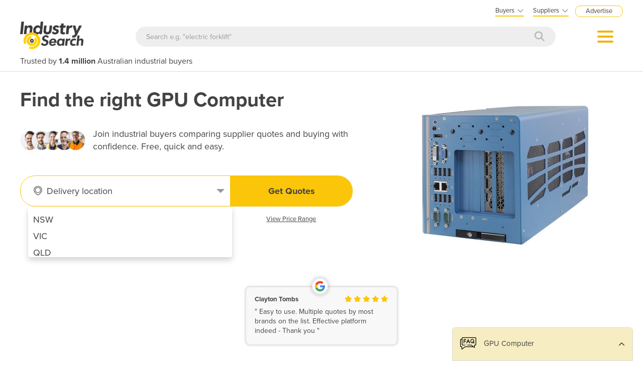

--- FILE ---
content_type: text/html; charset=utf-8
request_url: https://www.industrysearch.com.au/buy/gpu-computer
body_size: 25865
content:

<!DOCTYPE html>
<html lang="en">
<head>
    <meta charset="utf-8">
    <meta http-equiv="X-UA-Compatible" content="IE=edge">
    <meta name="viewport" content="width=device-width, initial-scale=1.0, maximum-scale=1.0, user-scalable=0">
    <meta name="robots" content="noodp" />
    <meta name="robots" content="noydir" />
    <meta http-equiv="content-type" content="text/html; charset=utf-8" />
    
    <meta name="gtm-page-type" content="Category-page" />
    <meta name="expires" content="0">

    <meta name="Description" content="Compare GPU Computer quotes from leading suppliers in Australia. Get 3 quotes to review price &amp; specifications of products for sale. Trusted by 1.4 million industrial buyers." />
    <meta name="author" content="Compare on IndustrySearch">
    


    <title>GPU Computer for Sale - Compare Prices &amp; Suppliers</title>
    <link rel="icon" type="image/svg+xml" href="/faviconis.svg?R175" />
    <link rel="icon" type="image/png" sizes="32x32" href="/faviconis-32x32.png?R175" />
    <link rel="apple-touch-icon" sizes="180x180" href="/apple-touch-iconis-180x180.png?R175" />
    <link href="/faviconis.ico?R175" type="image/x-icon" rel="shortcut icon" />    <link href="/bundles/commoncss?v=tDO7BgcW1-PpSjaEolP85aAGgOHYaLilFDO4hePXzdE1" rel="stylesheet"/>

    <link href="/bundles/cssis?v=35W82XCWEZJdZbRzAfqwx9LL-uxyLxk4tI4aGxcClEw1" rel="stylesheet"/>


    <link href="/Content/fontawesome640/css/all.css?R175" rel="stylesheet" type="text/css" />

    <link rel="stylesheet" href="https://use.typekit.net/qyh4nps.css"> 
    <script language="javascript" type="text/javascript">
        var fb_AppId = '670976122928761';
    </script>

    

    
    <meta property="og:title" content="GPU Computer for Sale - Compare Prices &amp; Suppliers" />
    <meta property="og:type" content="article" />
    <meta property="og:url" content="https://www.industrysearch.com.au/buy/gpu-computer" />
    <meta property="og:site_name" content="IndustrySearch" />
    <meta property="og:description" content="Compare GPU Computer quotes from leading suppliers in Australia. Get 3 quotes to review price &amp; specifications of products for sale. Trusted by 1.4 million industrial buyers." />
    <meta property="og:image" content="https://portalimages.blob.core.windows.net/thumbnails/images/9127_GPU%20Computer-700x700-state_cat-rfq-thumbnail-test01.jpg" />
    <link rel="canonical" href="https://www.industrysearch.com.au/buy/gpu-computer" />


       


    <!--GTM SCRIPT-->
        <script src="https://www.googleoptimize.com/optimize.js?id=GTM-TRGMQBR"></script>

    
    <link rel="stylesheet" media="screen" href="/Content/Pages/category-rfq-cro.min.css?v=?R175" />
    <link rel="stylesheet" media="screen" href="/Content/Pages/category-common.css?v=?R175" />


    <script src="/bundles/commonjs?v=39dJIdxeaKVrRp0EvyioxorDBLAYXcl9tTVhpxw9CGU1"></script>


    <style>
        .modal-popup-header {
            font-size: 20px;
            font-family: proxima-nova;
            font-weight: bold;
            margin: 0;
            line-height: 22px;
        }
    </style>

    <!--TN: LOAD FROM HERE-->
    <link href="/Content/Css/bs-notify-animate.css" rel="stylesheet" />
    <link href="/Content/Pages/dark-enquiry-popup.min.css" rel="stylesheet" />
    <script src="/Content/Scripts/bootstrap-notify.min.js"></script>
    <script src="https://code.jquery.com/ui/1.12.1/jquery-ui.min.js"></script>
    <script type="text/javascript" async src="//s7.addthis.com/js/300/addthis_widget.js#pubid=ra-573bd39bcca305fe"></script>



    



        <!-- Start VWO Async SmartCode -->
        <link rel="preconnect" href="https://dev.visualwebsiteoptimizer.com" />
        <script type='text/javascript' id='vwoCode'>
            window._vwo_code || (function () {
                var account_id = 763925,
                    version = 2.0,
                    settings_tolerance = 2000,
                    hide_element = 'body',
                    hide_element_style = 'opacity:0 !important;filter:alpha(opacity=0) !important;background:none !important',
                    /* DO NOT EDIT BELOW THIS LINE */
                    f = false, w = window, d = document, v = d.querySelector('#vwoCode'), cK = 'vwo' + account_id + 'settings', cc = {}; try { var c = JSON.parse(localStorage.getItem('_vwo' + account_id + '_config')); cc = c && typeof c === 'object' ? c : {} } catch (e) { } var stT = cc.stT === 'session' ? w.sessionStorage : w.localStorage; code = { use_existing_jquery: function () { return typeof use_existing_jquery !== 'undefined' ? use_existing_jquery : undefined }, library_tolerance: function () { return typeof library_tolerance !== 'undefined' ? library_tolerance : undefined }, settings_tolerance: function () { return cc.sT || settings_tolerance }, hide_element_style: function () { return '{' + (cc.hES || hide_element_style) + '}' }, hide_element: function () { return typeof cc.hE === 'string' ? cc.hE : hide_element }, getVersion: function () { return version }, finish: function () { if (!f) { f = true; var e = d.getElementById('_vis_opt_path_hides'); if (e) e.parentNode.removeChild(e) } }, finished: function () { return f }, load: function (e) { var t = this.getSettings(), n = d.createElement('script'), i = this; if (t) { n.textContent = t; d.getElementsByTagName('head')[0].appendChild(n); if (!w.VWO || VWO.caE) { stT.removeItem(cK); i.load(e) } } else { n.fetchPriority = 'high'; n.src = e; n.type = 'text/javascript'; n.onerror = function () { _vwo_code.finish() }; d.getElementsByTagName('head')[0].appendChild(n) } }, getSettings: function () { try { var e = stT.getItem(cK); if (!e) { return } e = JSON.parse(e); if (Date.now() > e.e) { stT.removeItem(cK); return } return e.s } catch (e) { return } }, init: function () { if (d.URL.indexOf('__vwo_disable__') > -1) return; var e = this.settings_tolerance(); w._vwo_settings_timer = setTimeout(function () { _vwo_code.finish(); stT.removeItem(cK) }, e); var t = d.currentScript, n = d.createElement('style'), i = this.hide_element(), r = t && !t.async && i ? i + this.hide_element_style() : '', c = d.getElementsByTagName('head')[0]; n.setAttribute('id', '_vis_opt_path_hides'); v && n.setAttribute('nonce', v.nonce); n.setAttribute('type', 'text/css'); if (n.styleSheet) n.styleSheet.cssText = r; else n.appendChild(d.createTextNode(r)); c.appendChild(n); this.load('https://dev.visualwebsiteoptimizer.com/j.php?a=' + account_id + '&u=' + encodeURIComponent(d.URL) + '&vn=' + version) } }; w._vwo_code = code; code.init();
            })();
        </script>
        <!-- End VWO Async SmartCode -->
</head>
<body class="body-is">
    <div id="se-pre-con" class="se-pre-con"></div>



    <script>
        (function(w, d, s, l, i) {
            w[l] = w[l] || [];
            w[l].push({
                'gtm.start':
                    new Date().getTime(),
                event: 'gtm.js'
            });
            var f = d.getElementsByTagName(s)[0],
                j = d.createElement(s),
                dl = l != 'dataLayer' ? '&l=' + l : '';
            j.async = true;
            j.src = 'https://www.googletagmanager.com/gtm.js?id=' + i + dl;
            f.parentNode.insertBefore(j, f);
        })(window, document, 'script', 'dataLayer', 'GTM-M8KK2FZ');
    </script>


    <div id="fb-root" attr-id="670976122928761"></div>

    


<style>
    .dropdown-login {
        width: 272px;
        cursor: default;
    }

    .bookdemo {
        background-color: var(--bgcolor-theme) !important;
        color: var(--textcolorcontrast-theme) !important;
        border-radius: 12px !important;
        padding: 4px 10px 3px 10px !important;
        line-height: normal !important;
        font-size: 10px;
        margin-left: 12px;
        text-decoration: none !important;
        margin-top: -2px;
    }

        .bookdemo:hover {
        }
</style>

<div id="navbar2020" class="clearfix navbarParentContainer">
    <div class="clearfix mobile-navbar-container">
        <div class="row clearfix mobile-navbar__top-header">
            <div class="col-xs-12 text-right">
                <a href="/sell-industrial-equipment" class="mobile-nav-header-advertise">Advertise</a>
            </div>
        </div>
        <div class="row clearfix mobile-navbar__header">
            <div class="col-xs-6 col-sm-6 col-md-6 col-lg-6 text-left"><a href="/"><img src="/Content/Images/IS.png" alt="IndustrySearch.com.au Australia" height="60" /></a></div>
            <div class="col-xs-6 d-flex justify-content-end align-items-center mt-1">
                <div>
                        <button class="btn-search--icon jsToogleSearchInput"></button>
                </div>
                <div class="navMenuAndDropdownContainer">
                    <button id="navMenuButton"></button>
                    <div class="navDropdownMenuContainer">
                        <div>
                            <div class="navDropdownLinkContainer navDropdownLinkContainer-not-logged-in">
                                <ul>
                                    <li class="nav-menu-header__toolbar nav-menu-header-title-divider">
                                        <div class="toolbar-wapper">
                                            <a href="javascript:void(0)" class="navDropdownLinkContainerClose">&times;</a>
                                                <button id="btnGetQuoteTravel" class="gtm_openform_getquotes btn-getquote btn-getquote--mobile-nav" gq-origin="Category">Get 3+ Quotes</button>
                                        </div>
                                    </li>

                                    <!-- MOBILE DISPLAY -->
                                    <li class="nav-menu-header__title"><span class="h4">Suppliers</span></li>

                                    <li class="nav-menu-header__item" style="color: #434343; padding-left: 25px; font-size: 14px;">New to IndustrySearch? <a href="https://calendar.google.com/calendar/u/0/appointments/schedules/AcZssZ0QUglNMhXQTgub_wCn305c5hZubIHMjGWuZyMO3l3fHowvc14b39U0hJktGS0G00RCGEjzvOsI" target="_blank" class="i-button i-button--square bookdemo-mobile" style="display: inline-block !important; border: solid 0px var(--bgcolor-theme) !important; background-color: var(--bgcolor-theme) !important; color: var(--textcolorcontrast-theme); border-radius: 12px !important; padding: 4px 10px 4px 10px !important; line-height: normal !important; font-size: 13px; margin-left: 18px; text-decoration: none !important; margin-top: -4px; ">Book a Demo</a></li>

                                    <li class="nav-menu-header__item"><a href="/sell-industrial-equipment">Advertise with us</a></li>
                                    <li class="nav-menu-header__item"><a href="https://sma.industrysearch.com.au/account/login">Login</a></li>
                                    <li class="nav-menu-header__item nav-menu-header-title-divider"><a href="https://www.industracom.com/b2b-email-marketing">Email Marketing</a></li>
                                    <li class="nav-menu-header__title mt-2"><span class="h4">Buyers</span></li>
                                    <li class="nav-menu-header__item"><a href="/directory">Get Quotes</a></li>
                                    <li class="nav-menu-header__item"><a href="/articles">Articles & Ideas</a></li>
                                    <li class="nav-menu-header__item--public"><a id="buyer-login-mobile-2" href="/Login">Login</a></li>
                                    <li class="nav-menu-header__item--public"><a id="buyer-subscribe-mobile-2" href="/login/register-new-account">Subscribe  to newsletter</a></li>
                                    <li class="nav-menu-header__item--private"><a id="buyer-details" href="/BuyerPanel">My Details</a></li>
                                    <li class="nav-menu-header-title-divider"></li>


                                    <li class="browse-mobile"><span class="h4">Get Quotes</span></li>
                                        <li class="browse-item-mobile"><a href="/automation-and-control/d/1789">Automation &amp; Control</a></li>
                                        <li class="browse-item-mobile"><a href="/automotive-workshop-equipment/d/14510">Automotive Workshop Equipment</a></li>
                                        <li class="browse-item-mobile"><a href="/cleaning-equipment/d/5058">Cleaning Equipment</a></li>
                                        <li class="browse-item-mobile"><a href="/construction-and-heavy-machinery/d/2818">Construction &amp; Heavy Machinery</a></li>
                                        <li class="browse-item-mobile"><a href="/conveyor-systems-and-components/d/8586">Conveyor Systems &amp; Components</a></li>
                                        <li class="browse-item-mobile"><a href="/cranes-and-hoists/d/15568">Cranes &amp; Hoists</a></li>
                                        <li class="browse-item-mobile"><a href="/electrical-and-power-generation-equipment/d/1">Electrical &amp; Power Generation Equipment</a></li>
                                        <li class="browse-item-mobile"><a href="/electronic-components/d/3867">Electronic Components</a></li>
                                        <li class="browse-item-mobile"><a href="/farming-and-agriculture/d/8051">Farming &amp; Agriculture</a></li>
                                        <li class="browse-item-mobile"><a href="/food-and-beverage-processing/d/3905">Food &amp; Beverage Processing</a></li>
                                        <li class="browse-item-mobile"><a href="/forklifts-and-attachments/d/8585">Forklifts &amp; Attachments</a></li>
                                        <li class="browse-item-mobile"><a href="/hydraulic-and-pneumatic-equipment/d/7820">Hydraulic &amp; Pneumatic Equipment</a></li>
                                        <li class="browse-item-mobile"><a href="/industrial-materials-tools-and-components/d/4007">Industrial Materials, Tools &amp; Components</a></li>
                                        <li class="browse-item-mobile"><a href="/industrial-pumps/d/8567">Industrial Pumps</a></li>
                                        <li class="browse-item-mobile"><a href="/it-hardware-and-industrial-computing/d/3962">IT Hardware &amp; Industrial Computing</a></li>
                                        <li class="browse-item-mobile"><a href="/it-software-and-applications/d/2043">IT Software &amp; Applications</a></li>
                                        <li class="browse-item-mobile"><a href="/laboratory-equipment-and-instruments/d/10624">Laboratory Equipment &amp; Instruments</a></li>
                                        <li class="browse-item-mobile"><a href="/manufacturing-and-industrial-equipment/d/3947">Manufacturing &amp; Industrial Equipment</a></li>
                                        <li class="browse-item-mobile"><a href="/material-handling-and-lifting/d/2529">Material Handling &amp; Lifting</a></li>
                                        <li class="browse-item-mobile"><a href="/metalworking-and-machining/d/1090">Metalworking &amp; Machining</a></li>
                                        <li class="browse-item-mobile"><a href="/mining-equipment-and-machinery/d/8271">Mining Equipment &amp; Machinery</a></li>
                                        <li class="browse-item-mobile"><a href="/packaging-and-labelling-machinery/d/386">Packaging &amp; Labelling Machinery</a></li>
                                        <li class="browse-item-mobile"><a href="/pallet-management/d/8714">Pallet Management</a></li>
                                        <li class="browse-item-mobile"><a href="/personal-protective-equipment/d/8999">Personal Protective Equipment</a></li>
                                        <li class="browse-item-mobile"><a href="/security-and-surveillance/d/4674">Security &amp; Surveillance</a></li>
                                        <li class="browse-item-mobile"><a href="/test-and-measurement/d/4079">Test &amp; Measurement</a></li>
                                        <li class="browse-item-mobile"><a href="/transport-equipment/d/5228">Transport Equipment</a></li>
                                        <li class="browse-item-mobile"><a href="/trucks-and-trailers/d/15565">Trucks &amp; Trailers</a></li>
                                        <li class="browse-item-mobile"><a href="/warehouse-storage-and-racking/d/9953">Warehouse Storage &amp; Racking</a></li>
                                        <li class="browse-item-mobile"><a href="/waste-and-environmental-management/d/4516">Waste &amp; Environmental Management</a></li>
                                        <li class="browse-item-mobile"><a href="/welding-machines-and-accessories/d/8568">Welding Machines &amp; Accessories</a></li>
                                        <li class="browse-item-mobile"><a href="/woodworking-and-joinery-machines/d/11882">Woodworking &amp; Joinery Machines</a></li>
                                        <li class="browse-item-mobile"><a href="/workplace-equipment/d/5162">Workplace Equipment</a></li>
                                        <li class="browse-item-mobile"><a href="/workplace-safety-equipment/d/2259">Workplace Safety Equipment</a></li>
                                </ul>

                            </div>

                            <div class="navDropdownLinkContainer navDropdownLinkContainer-logged-in hidden">
                                <ul class="nav-menu-header">
                                    <li class="nav-menu-header__toolbar nav-menu-header-title-divider">
                                        <div class="toolbar-wapper">
                                            <a href="javascript:void(0)" class="navDropdownLinkContainerClose">&times;</a>
                                                <button id="btnGetQuoteTravel" class="gtm_openform_getquotes btn-getquote btn-getquote--mobile-nav" gq-origin="Category">Get 3+ Quotes</button>
                                        </div>
                                    </li>



                                    <li class="browse-mobile"><span class="h4">Get Quotes</span></li>
                                        <li class="browse-item-mobile"><a href="/automation-and-control/d/1789">Automation &amp; Control</a></li>
                                        <li class="browse-item-mobile"><a href="/automotive-workshop-equipment/d/14510">Automotive Workshop Equipment</a></li>
                                        <li class="browse-item-mobile"><a href="/cleaning-equipment/d/5058">Cleaning Equipment</a></li>
                                        <li class="browse-item-mobile"><a href="/construction-and-heavy-machinery/d/2818">Construction &amp; Heavy Machinery</a></li>
                                        <li class="browse-item-mobile"><a href="/conveyor-systems-and-components/d/8586">Conveyor Systems &amp; Components</a></li>
                                        <li class="browse-item-mobile"><a href="/cranes-and-hoists/d/15568">Cranes &amp; Hoists</a></li>
                                        <li class="browse-item-mobile"><a href="/electrical-and-power-generation-equipment/d/1">Electrical &amp; Power Generation Equipment</a></li>
                                        <li class="browse-item-mobile"><a href="/electronic-components/d/3867">Electronic Components</a></li>
                                        <li class="browse-item-mobile"><a href="/farming-and-agriculture/d/8051">Farming &amp; Agriculture</a></li>
                                        <li class="browse-item-mobile"><a href="/food-and-beverage-processing/d/3905">Food &amp; Beverage Processing</a></li>
                                        <li class="browse-item-mobile"><a href="/forklifts-and-attachments/d/8585">Forklifts &amp; Attachments</a></li>
                                        <li class="browse-item-mobile"><a href="/hydraulic-and-pneumatic-equipment/d/7820">Hydraulic &amp; Pneumatic Equipment</a></li>
                                        <li class="browse-item-mobile"><a href="/industrial-materials-tools-and-components/d/4007">Industrial Materials, Tools &amp; Components</a></li>
                                        <li class="browse-item-mobile"><a href="/industrial-pumps/d/8567">Industrial Pumps</a></li>
                                        <li class="browse-item-mobile"><a href="/it-hardware-and-industrial-computing/d/3962">IT Hardware &amp; Industrial Computing</a></li>
                                        <li class="browse-item-mobile"><a href="/it-software-and-applications/d/2043">IT Software &amp; Applications</a></li>
                                        <li class="browse-item-mobile"><a href="/laboratory-equipment-and-instruments/d/10624">Laboratory Equipment &amp; Instruments</a></li>
                                        <li class="browse-item-mobile"><a href="/manufacturing-and-industrial-equipment/d/3947">Manufacturing &amp; Industrial Equipment</a></li>
                                        <li class="browse-item-mobile"><a href="/material-handling-and-lifting/d/2529">Material Handling &amp; Lifting</a></li>
                                        <li class="browse-item-mobile"><a href="/metalworking-and-machining/d/1090">Metalworking &amp; Machining</a></li>
                                        <li class="browse-item-mobile"><a href="/mining-equipment-and-machinery/d/8271">Mining Equipment &amp; Machinery</a></li>
                                        <li class="browse-item-mobile"><a href="/packaging-and-labelling-machinery/d/386">Packaging &amp; Labelling Machinery</a></li>
                                        <li class="browse-item-mobile"><a href="/pallet-management/d/8714">Pallet Management</a></li>
                                        <li class="browse-item-mobile"><a href="/personal-protective-equipment/d/8999">Personal Protective Equipment</a></li>
                                        <li class="browse-item-mobile"><a href="/security-and-surveillance/d/4674">Security &amp; Surveillance</a></li>
                                        <li class="browse-item-mobile"><a href="/test-and-measurement/d/4079">Test &amp; Measurement</a></li>
                                        <li class="browse-item-mobile"><a href="/transport-equipment/d/5228">Transport Equipment</a></li>
                                        <li class="browse-item-mobile"><a href="/trucks-and-trailers/d/15565">Trucks &amp; Trailers</a></li>
                                        <li class="browse-item-mobile"><a href="/warehouse-storage-and-racking/d/9953">Warehouse Storage &amp; Racking</a></li>
                                        <li class="browse-item-mobile"><a href="/waste-and-environmental-management/d/4516">Waste &amp; Environmental Management</a></li>
                                        <li class="browse-item-mobile"><a href="/welding-machines-and-accessories/d/8568">Welding Machines &amp; Accessories</a></li>
                                        <li class="browse-item-mobile"><a href="/woodworking-and-joinery-machines/d/11882">Woodworking &amp; Joinery Machines</a></li>
                                        <li class="browse-item-mobile"><a href="/workplace-equipment/d/5162">Workplace Equipment</a></li>
                                        <li class="browse-item-mobile"><a href="/workplace-safety-equipment/d/2259">Workplace Safety Equipment</a></li>
                                </ul>
                            </div>
                        </div>
                    </div>
                </div>
            </div>

        </div>
        <div class="clearfix jsSearchInput" style="display: none">
            <div class="navSearchWrap">
                <div class="navSearch">
                    <input class="navSearchTerm" id="q" type="text" placeholder="Search e.g. &quot;electric forklift&quot;" onkeyup="searchOnEnter(event, this)">
                    <button class="navSearchButton" type="submit">
                        <i style="color:#b7b7b7" class="fa fa-search"></i>
                    </button>
                </div>
            </div>
        </div>
        <div class="navSlogan-mobile">
            <span>Trusted by <b>1.4 million</b> Australian industrial buyers</span>
        </div>
    </div>
    <div class="clearfix desktop-navbar-container">
        <div class="row clearfix NavbarHeaderContainer">
            <div class="col-xs-12 col-sm-12 col-md-12 col-lg-12 text-right">
                <div class="headerTopOptions">
                    
                    <div id="buyer-logins-container" class="text-left">
                        <span style="display:block; border-bottom: solid 2px var(--bgcolor-theme);">Buyers<i style="color: #555555; margin-top: 1px; margin-left: 5px; font-size: 16px; vertical-align: middle; -webkit-text-stroke: 1px #FFF; transition: all 100ms ease;" class="fa fa-angle-down"></i></span>
                            <ul id="buyer-notloggedIn" class="dropdown-login">
                                <li style="color: #333333; font-weight: bold;">Discover products & solutions</li>
                                <li><a id="buyer-login" href="/Login">Login</a></li>
                                <li><a id="buyer-subscribe" href="/login/register-new-account">Subscribe To Newsletter</a></li>
                                <li><a href="/directory">Browse All Products</a></li>
                                <li><a href="/articles">Read Articles</a></li>
                            </ul>
                    </div>
                    <div id="supplier-logins-container" class="text-left">
                        <span style="display:block; border-bottom: solid 2px var(--bgcolor-theme);">Suppliers<i style="color: #555555; margin-top: 1px; margin-left: 5px; font-size: 16px; vertical-align: middle; -webkit-text-stroke: 1px #FFF; transition: all 100ms ease;" class="fa fa-angle-down"></i></span>
                        <ul id="supplier-login-links" class="dropdown-login" style="right: -13px; ">
                            <li style="color: #434343; font-weight: bold;">Promote your products & solutions</li>
                            <li style="padding-bottom: 8px; color: #434343; ">New to IndustrySearch? <a href="https://calendar.google.com/calendar/u/0/appointments/schedules/AcZssZ0QUglNMhXQTgub_wCn305c5hZubIHMjGWuZyMO3l3fHowvc14b39U0hJktGS0G00RCGEjzvOsI" target="_blank" class="i-button i-button--square bookdemo">Book a Demo</a></li>
                            <li><a href="https://sma.industrysearch.com.au/account/login">Login</a><span style="color: #333333;"> / </span><a href="https://sma.industrysearch.com.au/get-login">Forgot Password</a></li>
                            <li><a href="/sell-industrial-equipment">Advertise Your Products</a></li>
                            <li><a href="/sell-industrial-equipment">Success Stories</a></li>
                            <li><a target="_blank" href="https://www.industracom.com/b2b-email-marketing">Email Marketing</a></li>
                        </ul>
                    </div>
                    <a href="/sell-industrial-equipment" class="nav-header-advertise">Advertise</a>

                </div>
            </div>
        </div>
        <div class="row clearfix NavbarHeaderContainer">
            <div class="col-xs-12 navbarHeaderWrapper navbarUnloggedIn">
                <div>
                    <a href="/"><img src="/Content/Images/IS.png" alt="IndustrySearch.com.au Australia" height="55" /></a>
                </div>
                <div class="navGetQuoteContainer">
                    <button class="btn-getquote btn-getquote__navbar" onclick="window.location='/directory'">Get Quotes</button>
                </div>
                <div class="navSearchWrap">
                    <div class="navSearch">
                        <input class="navSearchTerm" id="q" type="text" placeholder="Search e.g. &quot;electric forklift&quot;" onkeyup="searchOnEnter(event, this)">
                        <button class="navSearchButton" type="submit">
                            <i style="color:#b7b7b7" class="fa fa-search"></i>
                        </button>
                    </div>
                </div>
                <div class="navMenuAndDropdownContainer">
                    <button id="navMenuButton"></button>
                    <div class="navDropdownMenuContainer">
                        <div>
                            <div class="navDropdownLinkContainer navDropdownLinkContainer-not-logged-in">
                                <!--BURGER MENU : DESKTOP DISPLAY -->
                                <ul class="nav-menu-header">
                                    <li class="nav-menu-header__title"><span class="h4">Suppliers</span></li>
                                    <li class="nav-menu-header__item"><a href="/sell-industrial-equipment">Advertise with us</a></li>
                                    <li class="nav-menu-header__item"><a href="https://sma.industrysearch.com.au/account/login">Login</a></li>
                                    <li class="nav-menu-header__item nav-menu-header-title-divider"><a href="https://www.industracom.com/b2b-email-marketing">Email Marketing</a></li>
                                    <li class="nav-menu-header__title mt-2"><span class="h4">Buyers</span></li>
                                    <li class="nav-menu-header__item"><a href="/directory">Get Quotes</a></li>
                                    <li class="nav-menu-header__item"><a href="/articles">Articles & Ideas</a></li>
                                    <li class="nav-menu-header__item--public"><a id="buyer-login-mobile-2" href="/Login">Login</a></li>
                                    <li class="nav-menu-header__item--public"><a id="buyer-subscribe-mobile-2" href="/login/register-new-account">Subscribe  to newsletter</a></li>
                                    <li class="nav-menu-header__item--private"><a id="buyer-details" href="/BuyerPanel">My Details</a></li>
                                    <li class="nav-menu-header-title-divider"></li>
                                </ul>

                                <div class="navDirectoriesContainer">
                                    <div class="navDropdownCategoriesContainer">
                                        <div style="padding-left: 16px; margin-top:10px;"><span class="h4">Get Quotes</span></div>
                                        <ul>
                                                <li><a href="/automation-and-control/d/1789">Automation &amp; Control</a></li>
                                                <li><a href="/automotive-workshop-equipment/d/14510">Automotive Workshop Equipment</a></li>
                                                <li><a href="/cleaning-equipment/d/5058">Cleaning Equipment</a></li>
                                                <li><a href="/construction-and-heavy-machinery/d/2818">Construction &amp; Heavy Machinery</a></li>
                                                <li><a href="/conveyor-systems-and-components/d/8586">Conveyor Systems &amp; Components</a></li>
                                                <li><a href="/cranes-and-hoists/d/15568">Cranes &amp; Hoists</a></li>
                                                <li><a href="/electrical-and-power-generation-equipment/d/1">Electrical &amp; Power Generation Equipment</a></li>
                                                <li><a href="/electronic-components/d/3867">Electronic Components</a></li>
                                                <li><a href="/farming-and-agriculture/d/8051">Farming &amp; Agriculture</a></li>
                                                <li><a href="/food-and-beverage-processing/d/3905">Food &amp; Beverage Processing</a></li>
                                                <li><a href="/forklifts-and-attachments/d/8585">Forklifts &amp; Attachments</a></li>
                                                <li><a href="/hydraulic-and-pneumatic-equipment/d/7820">Hydraulic &amp; Pneumatic Equipment</a></li>
                                                <li><a href="/industrial-materials-tools-and-components/d/4007">Industrial Materials, Tools &amp; Components</a></li>
                                                <li><a href="/industrial-pumps/d/8567">Industrial Pumps</a></li>
                                                <li><a href="/it-hardware-and-industrial-computing/d/3962">IT Hardware &amp; Industrial Computing</a></li>
                                                <li><a href="/it-software-and-applications/d/2043">IT Software &amp; Applications</a></li>
                                                <li><a href="/laboratory-equipment-and-instruments/d/10624">Laboratory Equipment &amp; Instruments</a></li>
                                        </ul>
                                        <ul style="vertical-align: top;">
                                                <li><a href="/manufacturing-and-industrial-equipment/d/3947">Manufacturing &amp; Industrial Equipment</a></li>
                                                <li><a href="/material-handling-and-lifting/d/2529">Material Handling &amp; Lifting</a></li>
                                                <li><a href="/metalworking-and-machining/d/1090">Metalworking &amp; Machining</a></li>
                                                <li><a href="/mining-equipment-and-machinery/d/8271">Mining Equipment &amp; Machinery</a></li>
                                                <li><a href="/packaging-and-labelling-machinery/d/386">Packaging &amp; Labelling Machinery</a></li>
                                                <li><a href="/pallet-management/d/8714">Pallet Management</a></li>
                                                <li><a href="/personal-protective-equipment/d/8999">Personal Protective Equipment</a></li>
                                                <li><a href="/security-and-surveillance/d/4674">Security &amp; Surveillance</a></li>
                                                <li><a href="/test-and-measurement/d/4079">Test &amp; Measurement</a></li>
                                                <li><a href="/transport-equipment/d/5228">Transport Equipment</a></li>
                                                <li><a href="/trucks-and-trailers/d/15565">Trucks &amp; Trailers</a></li>
                                                <li><a href="/warehouse-storage-and-racking/d/9953">Warehouse Storage &amp; Racking</a></li>
                                                <li><a href="/waste-and-environmental-management/d/4516">Waste &amp; Environmental Management</a></li>
                                                <li><a href="/welding-machines-and-accessories/d/8568">Welding Machines &amp; Accessories</a></li>
                                                <li><a href="/woodworking-and-joinery-machines/d/11882">Woodworking &amp; Joinery Machines</a></li>
                                                <li><a href="/workplace-equipment/d/5162">Workplace Equipment</a></li>
                                                <li><a href="/workplace-safety-equipment/d/2259">Workplace Safety Equipment</a></li>
                                        </ul>
                                    </div>
                                </div>
                            </div>

                            <div class="navDropdownLinkContainer navDropdownLinkContainer-logged-in hidden">
                                <!--BURGER MENU : DESKTOP DISPLAY -->
                                <ul class="nav-menu-header">
                                    <li class="nav-menu-header__title">
                                    </li>
                                    <li class="nav-menu-header__item"><a href="/BuyerPanel">My Details</a></li>
                                    <li class="nav-menu-header__item"><a href="/BuyerPanel/Newsletters">My Newsletters</a></li>
                                    <li class="nav-menu-header__item"><a href="/BuyerPanel/Quotes">My Quote Requests</a></li>
                                    <li class="nav-menu-header__item"><a href="/BuyerPanel/Logout">Logout</a></li>
                                    <li class="nav-menu-header__item nav-menu-header-title-divider"></li>
                                    <li class="nav-menu-header__item mt-2"><a href="/directory">Get quotes</a></li>
                                    <li class="nav-menu-header__item"><a href="/articles">Read articles</a></li>
                                    <li class="nav-menu-header__item"><a href="/sell-industrial-equipment">Advertise your products</a></li>
                                    <li class="nav-menu-header__item nav-menu-header-title-divider"></li>
                                </ul>

                                <div class="navDirectoriesContainer">
                                    <div class="navDropdownCategoriesContainer">
                                        <div style="padding-left: 16px; margin-top:10px;"><span class="h4">Get Quotes</span></div>
                                        <ul>
                                                <li><a href="/automation-and-control/d/1789">Automation &amp; Control</a></li>
                                                <li><a href="/automotive-workshop-equipment/d/14510">Automotive Workshop Equipment</a></li>
                                                <li><a href="/cleaning-equipment/d/5058">Cleaning Equipment</a></li>
                                                <li><a href="/construction-and-heavy-machinery/d/2818">Construction &amp; Heavy Machinery</a></li>
                                                <li><a href="/conveyor-systems-and-components/d/8586">Conveyor Systems &amp; Components</a></li>
                                                <li><a href="/cranes-and-hoists/d/15568">Cranes &amp; Hoists</a></li>
                                                <li><a href="/electrical-and-power-generation-equipment/d/1">Electrical &amp; Power Generation Equipment</a></li>
                                                <li><a href="/electronic-components/d/3867">Electronic Components</a></li>
                                                <li><a href="/farming-and-agriculture/d/8051">Farming &amp; Agriculture</a></li>
                                                <li><a href="/food-and-beverage-processing/d/3905">Food &amp; Beverage Processing</a></li>
                                                <li><a href="/forklifts-and-attachments/d/8585">Forklifts &amp; Attachments</a></li>
                                                <li><a href="/hydraulic-and-pneumatic-equipment/d/7820">Hydraulic &amp; Pneumatic Equipment</a></li>
                                                <li><a href="/industrial-materials-tools-and-components/d/4007">Industrial Materials, Tools &amp; Components</a></li>
                                                <li><a href="/industrial-pumps/d/8567">Industrial Pumps</a></li>
                                                <li><a href="/it-hardware-and-industrial-computing/d/3962">IT Hardware &amp; Industrial Computing</a></li>
                                                <li><a href="/it-software-and-applications/d/2043">IT Software &amp; Applications</a></li>
                                                <li><a href="/laboratory-equipment-and-instruments/d/10624">Laboratory Equipment &amp; Instruments</a></li>
                                        </ul>
                                        <ul style="vertical-align: top;">
                                                <li><a href="/manufacturing-and-industrial-equipment/d/3947">Manufacturing &amp; Industrial Equipment</a></li>
                                                <li><a href="/material-handling-and-lifting/d/2529">Material Handling &amp; Lifting</a></li>
                                                <li><a href="/metalworking-and-machining/d/1090">Metalworking &amp; Machining</a></li>
                                                <li><a href="/mining-equipment-and-machinery/d/8271">Mining Equipment &amp; Machinery</a></li>
                                                <li><a href="/packaging-and-labelling-machinery/d/386">Packaging &amp; Labelling Machinery</a></li>
                                                <li><a href="/pallet-management/d/8714">Pallet Management</a></li>
                                                <li><a href="/personal-protective-equipment/d/8999">Personal Protective Equipment</a></li>
                                                <li><a href="/security-and-surveillance/d/4674">Security &amp; Surveillance</a></li>
                                                <li><a href="/test-and-measurement/d/4079">Test &amp; Measurement</a></li>
                                                <li><a href="/transport-equipment/d/5228">Transport Equipment</a></li>
                                                <li><a href="/trucks-and-trailers/d/15565">Trucks &amp; Trailers</a></li>
                                                <li><a href="/warehouse-storage-and-racking/d/9953">Warehouse Storage &amp; Racking</a></li>
                                                <li><a href="/waste-and-environmental-management/d/4516">Waste &amp; Environmental Management</a></li>
                                                <li><a href="/welding-machines-and-accessories/d/8568">Welding Machines &amp; Accessories</a></li>
                                                <li><a href="/woodworking-and-joinery-machines/d/11882">Woodworking &amp; Joinery Machines</a></li>
                                                <li><a href="/workplace-equipment/d/5162">Workplace Equipment</a></li>
                                                <li><a href="/workplace-safety-equipment/d/2259">Workplace Safety Equipment</a></li>
                                        </ul>
                                    </div>
                                </div>
                            </div>
                        </div>
                    </div>
                </div>
            </div>
        </div>
        <div class="row clearfix NavbarHeaderContainer">
            <div class="col-xs-12 col-sm-12 col-md-12 col-lg-12">
                <div class="navSlogan--desktop">
                    Trusted by <b>1.4 million</b> Australian industrial buyers
                </div>
            </div>
        </div>
    </div>
</div>

<script src="/Content/Pages/navbarHeader2023.min.js?v=?R175"></script>

    
    
    

<script async src="https://www.googletagmanager.com/gtag/js?id=G-CB2T0JWJ46"></script>
<script>
window.dataLayer = window.dataLayer || [];
function gtag() { dataLayer.push(arguments); }
gtag('js', new Date());

gtag('config', 'G-CB2T0JWJ46');
</script>


    <div class="body-container">
        



<script src="https://cdn.jsdelivr.net/npm/lozad/dist/lozad.min.js"></script>


    <script type="application/ld+json">
            {
                "@context": "http://schema.org",
                "@type": "BreadcrumbList",
                "itemListElement": [
                    {
                        "@type": "ListItem",
                        "position": 1,
                        "item": {
                            "@id": "https://www.industrysearch.com.au/Directory",
                            "name": "Directory"
                        }
                    }
                                
                                    ,{
                                    "@type" : "ListItem",
                                    "position": 0,
                                    "item": {
                                    "@id": "https://www.industrysearch.com.au/it-hardware-and-industrial-computing/d/3962",
                                    "name": "IT Hardware & Industrial Computing"
                                    }
                                    }
                                
                                
                                    ,{
                                    "@type" : "ListItem",
                                    "position": 1,
                                    "item": {
                                    "@id": "https://www.industrysearch.com.au/buy/gpu-computer",
                                    "name": "GPU Computer"
                                    }
                                    }
                                
                ]
            }
    </script>
<script type="application/ld+json">
	{
	    "@context": "http://schema.org",
	    "@type": "WebPage",
	    "@id": "https://www.industrysearch.com.au/buy/gpu-computer#webpage",
	    "url": "https://www.industrysearch.com.au/buy/gpu-computer",
	    "name": "GPU Computer for Sale - Compare Prices &amp; Suppliers",
	    "dateModified": "Jul 18, 2025",
	    "description": "Compare GPU Computer quotes from leading suppliers in Australia. Get 3 quotes to review price &amp; specifications of products for sale. Trusted by 1.4 million industrial buyers."
	}
</script>


<div>
    <!--TRAVEL GET QUOTE PANEL TOP-->
    <div id="gq-travel" class="gq-travel-container">
        <div class="gq-travel-wrapper">
            <div class="gq-travel-left">
                <div class="gq-travel-container__title">Let us get you 3 quotes</div>
                <div class="gq-travel-container__content">Compare and select the best GPU Computer</div>
            </div>
            <div class="gq-travel-right">
                <button id="btnGetQuoteTravel" class="gtm_openform_getquotes gq-travel-container__button" gq-origin="Category">Get Quotes</button>
            </div>
        </div>
    </div>

    <!--HOTLINE 1800-->


    <!--TRAVEL GET QUOTE PANEL TOP [END]-->
    <div class="rfq-white-container new-wash">
        <div style="width: 100%; max-width: 1200px; margin: 0 auto; min-width: 350px !important; position: relative;">
            <div class="rfq-white-container__col1">
                <div class="rfq-white-container__title">
                    
                        Find the right <br class="mb-linebreak" />GPU Computer 
                </div>




<div class="rfq-white-container__intro">
    <div>
        <img src="https://portalimages.blob.core.windows.net/images/category/people_for_category_pages_IS_2.png" />
    </div>
    <div>
            <p>
                Join industrial buyers comparing supplier quotes and buying with confidence. Free, quick and easy.
            </p>
    </div>
</div>

    <link href="/Content/Pages/sized-location-list-cro.min.css" rel="stylesheet" />

<div class="sizedDropdownCountry__container dropdown rfq-state-dropdown open js-rfq-state-dropdown__container cro-dropdown-container">
    <button class="js-btnEnqLocation btn dropdown-toggle sizedDropdownCountry__btn--noused cro-dropdown-container__text" id="btnSizedDropdownCountry" type="button" data-toggle="dropdown">

        <span class="js-sizedDropdownCountry__btnText sizedDropdownCountry__btnText">
            <img src="/Content/Images/location-icon-dark.png" height="19" class="cro-gps-icon" alt="" />Delivery location <span class="caret2"></span>
        </span>
        
    </button>
    <ul class="dropdown-menu sizedDropdownCountry__items--noused cro-dropdown-container__list" role="menu" aria-labelledby="btnSizedDropdownCountry">

        
            <li  role="presentation" class="list-item-cro"><a  class="js-sizedCountryMenuItem " role="menuitem" data-key="1">NSW</a></li>
            <li  role="presentation" class="list-item-cro"><a  class="js-sizedCountryMenuItem " role="menuitem" data-key="2">VIC</a></li>
            <li  role="presentation" class="list-item-cro"><a  class="js-sizedCountryMenuItem " role="menuitem" data-key="3">QLD</a></li>
            <li  role="presentation" class="list-item-cro"><a  class="js-sizedCountryMenuItem " role="menuitem" data-key="4">SA</a></li>
            <li  role="presentation" class="list-item-cro"><a  class="js-sizedCountryMenuItem " role="menuitem" data-key="5">WA</a></li>
            <li  role="presentation" class="list-item-cro"><a  class="js-sizedCountryMenuItem " role="menuitem" data-key="6">NT</a></li>
            <li  role="presentation" class="list-item-cro"><a  class="js-sizedCountryMenuItem " role="menuitem" data-key="7">ACT</a></li>
            <li  role="presentation" class="list-item-cro"><a  class="js-sizedCountryMenuItem " role="menuitem" data-key="8">TAS</a></li>
                <li role="presentation" class="divider"></li>
            <li  role="presentation" class="list-item-cro"><a  class="js-sizedCountryMenuItem " role="menuitem" data-key="9">New Zealand</a></li>
            <li  role="presentation" class="list-item-cro"><a  class="js-sizedCountryMenuItem " role="menuitem" data-key="11">Papua New Guinea</a></li>
                <li role="presentation" class="divider"></li>
            <li  role="presentation" class="list-item-cro"><a  class="js-sizedCountryMenuItem " role="menuitem" data-key="12">Afghanistan</a></li>
            <li  role="presentation" class="list-item-cro"><a  class="js-sizedCountryMenuItem " role="menuitem" data-key="13">Albania</a></li>
            <li  role="presentation" class="list-item-cro"><a  class="js-sizedCountryMenuItem " role="menuitem" data-key="14">Algeria</a></li>
            <li  role="presentation" class="list-item-cro"><a  class="js-sizedCountryMenuItem " role="menuitem" data-key="15">Andorra</a></li>
            <li  role="presentation" class="list-item-cro"><a  class="js-sizedCountryMenuItem " role="menuitem" data-key="16">Angola</a></li>
            <li  role="presentation" class="list-item-cro"><a  class="js-sizedCountryMenuItem " role="menuitem" data-key="17">Antigua and Barbuda</a></li>
            <li  role="presentation" class="list-item-cro"><a  class="js-sizedCountryMenuItem " role="menuitem" data-key="18">Argentina</a></li>
            <li  role="presentation" class="list-item-cro"><a  class="js-sizedCountryMenuItem " role="menuitem" data-key="19">Armenia</a></li>
            <li  role="presentation" class="list-item-cro"><a  class="js-sizedCountryMenuItem " role="menuitem" data-key="21">Austria</a></li>
            <li  role="presentation" class="list-item-cro"><a  class="js-sizedCountryMenuItem " role="menuitem" data-key="22">Azerbaijan</a></li>
            <li  role="presentation" class="list-item-cro"><a  class="js-sizedCountryMenuItem " role="menuitem" data-key="23">Bahamas</a></li>
            <li  role="presentation" class="list-item-cro"><a  class="js-sizedCountryMenuItem " role="menuitem" data-key="24">Bahrain</a></li>
            <li  role="presentation" class="list-item-cro"><a  class="js-sizedCountryMenuItem " role="menuitem" data-key="25">Bangladesh</a></li>
            <li  role="presentation" class="list-item-cro"><a  class="js-sizedCountryMenuItem " role="menuitem" data-key="26">Barbados</a></li>
            <li  role="presentation" class="list-item-cro"><a  class="js-sizedCountryMenuItem " role="menuitem" data-key="27">Belarus</a></li>
            <li  role="presentation" class="list-item-cro"><a  class="js-sizedCountryMenuItem " role="menuitem" data-key="28">Belgium</a></li>
            <li  role="presentation" class="list-item-cro"><a  class="js-sizedCountryMenuItem " role="menuitem" data-key="29">Belize</a></li>
            <li  role="presentation" class="list-item-cro"><a  class="js-sizedCountryMenuItem " role="menuitem" data-key="30">Benin</a></li>
            <li  role="presentation" class="list-item-cro"><a  class="js-sizedCountryMenuItem " role="menuitem" data-key="31">Bhutan</a></li>
            <li  role="presentation" class="list-item-cro"><a  class="js-sizedCountryMenuItem " role="menuitem" data-key="32">Bolivia</a></li>
            <li  role="presentation" class="list-item-cro"><a  class="js-sizedCountryMenuItem " role="menuitem" data-key="33">Bosnia and Herzegovina</a></li>
            <li  role="presentation" class="list-item-cro"><a  class="js-sizedCountryMenuItem " role="menuitem" data-key="34">Botswana</a></li>
            <li  role="presentation" class="list-item-cro"><a  class="js-sizedCountryMenuItem " role="menuitem" data-key="35">Brazil</a></li>
            <li  role="presentation" class="list-item-cro"><a  class="js-sizedCountryMenuItem " role="menuitem" data-key="36">Brunei</a></li>
            <li  role="presentation" class="list-item-cro"><a  class="js-sizedCountryMenuItem " role="menuitem" data-key="37">Bulgaria</a></li>
            <li  role="presentation" class="list-item-cro"><a  class="js-sizedCountryMenuItem " role="menuitem" data-key="38">Burkina Faso</a></li>
            <li  role="presentation" class="list-item-cro"><a  class="js-sizedCountryMenuItem " role="menuitem" data-key="39">Burma</a></li>
            <li  role="presentation" class="list-item-cro"><a  class="js-sizedCountryMenuItem " role="menuitem" data-key="40">Burundi</a></li>
            <li  role="presentation" class="list-item-cro"><a  class="js-sizedCountryMenuItem " role="menuitem" data-key="41">Cabo Verde</a></li>
            <li  role="presentation" class="list-item-cro"><a  class="js-sizedCountryMenuItem " role="menuitem" data-key="42">Cambodia</a></li>
            <li  role="presentation" class="list-item-cro"><a  class="js-sizedCountryMenuItem " role="menuitem" data-key="43">Cameroon</a></li>
            <li  role="presentation" class="list-item-cro"><a  class="js-sizedCountryMenuItem " role="menuitem" data-key="44">Canada</a></li>
            <li  role="presentation" class="list-item-cro"><a  class="js-sizedCountryMenuItem " role="menuitem" data-key="45">Central African Republic</a></li>
            <li  role="presentation" class="list-item-cro"><a  class="js-sizedCountryMenuItem " role="menuitem" data-key="46">Chad</a></li>
            <li  role="presentation" class="list-item-cro"><a  class="js-sizedCountryMenuItem " role="menuitem" data-key="46">Chile</a></li>
            <li  role="presentation" class="list-item-cro"><a  class="js-sizedCountryMenuItem " role="menuitem" data-key="47">China</a></li>
            <li  role="presentation" class="list-item-cro"><a  class="js-sizedCountryMenuItem " role="menuitem" data-key="48">Colombia</a></li>
            <li  role="presentation" class="list-item-cro"><a  class="js-sizedCountryMenuItem " role="menuitem" data-key="49">Comoros</a></li>
            <li  role="presentation" class="list-item-cro"><a  class="js-sizedCountryMenuItem " role="menuitem" data-key="50">Congo (Brazzaville)</a></li>
            <li  role="presentation" class="list-item-cro"><a  class="js-sizedCountryMenuItem " role="menuitem" data-key="51">Congo (Kinshasa)</a></li>
            <li  role="presentation" class="list-item-cro"><a  class="js-sizedCountryMenuItem " role="menuitem" data-key="52">Costa Rica</a></li>
            <li  role="presentation" class="list-item-cro"><a  class="js-sizedCountryMenuItem " role="menuitem" data-key="53">C&#244;te d&#39;Ivoire</a></li>
            <li  role="presentation" class="list-item-cro"><a  class="js-sizedCountryMenuItem " role="menuitem" data-key="54">Croatia</a></li>
            <li  role="presentation" class="list-item-cro"><a  class="js-sizedCountryMenuItem " role="menuitem" data-key="55">Cuba</a></li>
            <li  role="presentation" class="list-item-cro"><a  class="js-sizedCountryMenuItem " role="menuitem" data-key="56">Cyprus</a></li>
            <li  role="presentation" class="list-item-cro"><a  class="js-sizedCountryMenuItem " role="menuitem" data-key="57">Czechia</a></li>
            <li  role="presentation" class="list-item-cro"><a  class="js-sizedCountryMenuItem " role="menuitem" data-key="58">Denmark</a></li>
            <li  role="presentation" class="list-item-cro"><a  class="js-sizedCountryMenuItem " role="menuitem" data-key="59">Djibouti</a></li>
            <li  role="presentation" class="list-item-cro"><a  class="js-sizedCountryMenuItem " role="menuitem" data-key="60">Dominica</a></li>
            <li  role="presentation" class="list-item-cro"><a  class="js-sizedCountryMenuItem " role="menuitem" data-key="61">Dominican Republic</a></li>
            <li  role="presentation" class="list-item-cro"><a  class="js-sizedCountryMenuItem " role="menuitem" data-key="62">Ecuador</a></li>
            <li  role="presentation" class="list-item-cro"><a  class="js-sizedCountryMenuItem " role="menuitem" data-key="63">Egypt</a></li>
            <li  role="presentation" class="list-item-cro"><a  class="js-sizedCountryMenuItem " role="menuitem" data-key="64">El Salvador</a></li>
            <li  role="presentation" class="list-item-cro"><a  class="js-sizedCountryMenuItem " role="menuitem" data-key="65">Equatorial Guinea</a></li>
            <li  role="presentation" class="list-item-cro"><a  class="js-sizedCountryMenuItem " role="menuitem" data-key="66">Eritrea</a></li>
            <li  role="presentation" class="list-item-cro"><a  class="js-sizedCountryMenuItem " role="menuitem" data-key="67">Estonia</a></li>
            <li  role="presentation" class="list-item-cro"><a  class="js-sizedCountryMenuItem " role="menuitem" data-key="68">Ethiopia</a></li>
            <li  role="presentation" class="list-item-cro"><a  class="js-sizedCountryMenuItem " role="menuitem" data-key="69">Fiji</a></li>
            <li  role="presentation" class="list-item-cro"><a  class="js-sizedCountryMenuItem " role="menuitem" data-key="70">Finland</a></li>
            <li  role="presentation" class="list-item-cro"><a  class="js-sizedCountryMenuItem " role="menuitem" data-key="71">France</a></li>
            <li  role="presentation" class="list-item-cro"><a  class="js-sizedCountryMenuItem " role="menuitem" data-key="72">Gabon</a></li>
            <li  role="presentation" class="list-item-cro"><a  class="js-sizedCountryMenuItem " role="menuitem" data-key="73">Gambia</a></li>
            <li  role="presentation" class="list-item-cro"><a  class="js-sizedCountryMenuItem " role="menuitem" data-key="74">Georgia</a></li>
            <li  role="presentation" class="list-item-cro"><a  class="js-sizedCountryMenuItem " role="menuitem" data-key="75">Germany</a></li>
            <li  role="presentation" class="list-item-cro"><a  class="js-sizedCountryMenuItem " role="menuitem" data-key="76">Ghana</a></li>
            <li  role="presentation" class="list-item-cro"><a  class="js-sizedCountryMenuItem " role="menuitem" data-key="77">Greece</a></li>
            <li  role="presentation" class="list-item-cro"><a  class="js-sizedCountryMenuItem " role="menuitem" data-key="78">Grenada</a></li>
            <li  role="presentation" class="list-item-cro"><a  class="js-sizedCountryMenuItem " role="menuitem" data-key="79">Guatemala</a></li>
            <li  role="presentation" class="list-item-cro"><a  class="js-sizedCountryMenuItem " role="menuitem" data-key="80">Guinea</a></li>
            <li  role="presentation" class="list-item-cro"><a  class="js-sizedCountryMenuItem " role="menuitem" data-key="81">Guinea-Bissau</a></li>
            <li  role="presentation" class="list-item-cro"><a  class="js-sizedCountryMenuItem " role="menuitem" data-key="82">Guyana</a></li>
            <li  role="presentation" class="list-item-cro"><a  class="js-sizedCountryMenuItem " role="menuitem" data-key="83">Haiti</a></li>
            <li  role="presentation" class="list-item-cro"><a  class="js-sizedCountryMenuItem " role="menuitem" data-key="84">Holy See</a></li>
            <li  role="presentation" class="list-item-cro"><a  class="js-sizedCountryMenuItem " role="menuitem" data-key="85">Honduras</a></li>
            <li  role="presentation" class="list-item-cro"><a  class="js-sizedCountryMenuItem " role="menuitem" data-key="86">Hungary</a></li>
            <li  role="presentation" class="list-item-cro"><a  class="js-sizedCountryMenuItem " role="menuitem" data-key="87">Iceland</a></li>
            <li  role="presentation" class="list-item-cro"><a  class="js-sizedCountryMenuItem " role="menuitem" data-key="88">India</a></li>
            <li  role="presentation" class="list-item-cro"><a  class="js-sizedCountryMenuItem " role="menuitem" data-key="89">Indonesia</a></li>
            <li  role="presentation" class="list-item-cro"><a  class="js-sizedCountryMenuItem " role="menuitem" data-key="90">Iran</a></li>
            <li  role="presentation" class="list-item-cro"><a  class="js-sizedCountryMenuItem " role="menuitem" data-key="91">Iraq</a></li>
            <li  role="presentation" class="list-item-cro"><a  class="js-sizedCountryMenuItem " role="menuitem" data-key="92">Ireland</a></li>
            <li  role="presentation" class="list-item-cro"><a  class="js-sizedCountryMenuItem " role="menuitem" data-key="93">Israel</a></li>
            <li  role="presentation" class="list-item-cro"><a  class="js-sizedCountryMenuItem " role="menuitem" data-key="94">Italy</a></li>
            <li  role="presentation" class="list-item-cro"><a  class="js-sizedCountryMenuItem " role="menuitem" data-key="95">Jamaica</a></li>
            <li  role="presentation" class="list-item-cro"><a  class="js-sizedCountryMenuItem " role="menuitem" data-key="96">Japan</a></li>
            <li  role="presentation" class="list-item-cro"><a  class="js-sizedCountryMenuItem " role="menuitem" data-key="97">Jordan</a></li>
            <li  role="presentation" class="list-item-cro"><a  class="js-sizedCountryMenuItem " role="menuitem" data-key="98">Kazakhstan</a></li>
            <li  role="presentation" class="list-item-cro"><a  class="js-sizedCountryMenuItem " role="menuitem" data-key="99">Kenya</a></li>
            <li  role="presentation" class="list-item-cro"><a  class="js-sizedCountryMenuItem " role="menuitem" data-key="100">Kiribati</a></li>
            <li  role="presentation" class="list-item-cro"><a  class="js-sizedCountryMenuItem " role="menuitem" data-key="101">Korea, North</a></li>
            <li  role="presentation" class="list-item-cro"><a  class="js-sizedCountryMenuItem " role="menuitem" data-key="102">Korea, South</a></li>
            <li  role="presentation" class="list-item-cro"><a  class="js-sizedCountryMenuItem " role="menuitem" data-key="103">Kosovo</a></li>
            <li  role="presentation" class="list-item-cro"><a  class="js-sizedCountryMenuItem " role="menuitem" data-key="104">Kuwait</a></li>
            <li  role="presentation" class="list-item-cro"><a  class="js-sizedCountryMenuItem " role="menuitem" data-key="105">Kyrgyzstan</a></li>
            <li  role="presentation" class="list-item-cro"><a  class="js-sizedCountryMenuItem " role="menuitem" data-key="106">Laos</a></li>
            <li  role="presentation" class="list-item-cro"><a  class="js-sizedCountryMenuItem " role="menuitem" data-key="107">Latvia</a></li>
            <li  role="presentation" class="list-item-cro"><a  class="js-sizedCountryMenuItem " role="menuitem" data-key="108">Lebanon</a></li>
            <li  role="presentation" class="list-item-cro"><a  class="js-sizedCountryMenuItem " role="menuitem" data-key="109">Lesotho</a></li>
            <li  role="presentation" class="list-item-cro"><a  class="js-sizedCountryMenuItem " role="menuitem" data-key="110">Liberia</a></li>
            <li  role="presentation" class="list-item-cro"><a  class="js-sizedCountryMenuItem " role="menuitem" data-key="111">Libya</a></li>
            <li  role="presentation" class="list-item-cro"><a  class="js-sizedCountryMenuItem " role="menuitem" data-key="112">Liechtenstein</a></li>
            <li  role="presentation" class="list-item-cro"><a  class="js-sizedCountryMenuItem " role="menuitem" data-key="113">Lithuania</a></li>
            <li  role="presentation" class="list-item-cro"><a  class="js-sizedCountryMenuItem " role="menuitem" data-key="114">Luxembourg</a></li>
            <li  role="presentation" class="list-item-cro"><a  class="js-sizedCountryMenuItem " role="menuitem" data-key="115">Macedonia</a></li>
            <li  role="presentation" class="list-item-cro"><a  class="js-sizedCountryMenuItem " role="menuitem" data-key="116">Madagascar</a></li>
            <li  role="presentation" class="list-item-cro"><a  class="js-sizedCountryMenuItem " role="menuitem" data-key="117">Malawi</a></li>
            <li  role="presentation" class="list-item-cro"><a  class="js-sizedCountryMenuItem " role="menuitem" data-key="118">Malaysia</a></li>
            <li  role="presentation" class="list-item-cro"><a  class="js-sizedCountryMenuItem " role="menuitem" data-key="119">Maldives</a></li>
            <li  role="presentation" class="list-item-cro"><a  class="js-sizedCountryMenuItem " role="menuitem" data-key="120">Mali</a></li>
            <li  role="presentation" class="list-item-cro"><a  class="js-sizedCountryMenuItem " role="menuitem" data-key="121">Malta</a></li>
            <li  role="presentation" class="list-item-cro"><a  class="js-sizedCountryMenuItem " role="menuitem" data-key="122">Marshall Islands</a></li>
            <li  role="presentation" class="list-item-cro"><a  class="js-sizedCountryMenuItem " role="menuitem" data-key="123">Mauritania</a></li>
            <li  role="presentation" class="list-item-cro"><a  class="js-sizedCountryMenuItem " role="menuitem" data-key="124">Mauritius</a></li>
            <li  role="presentation" class="list-item-cro"><a  class="js-sizedCountryMenuItem " role="menuitem" data-key="125">Mexico</a></li>
            <li  role="presentation" class="list-item-cro"><a  class="js-sizedCountryMenuItem " role="menuitem" data-key="126">Federated States of Micronesia</a></li>
            <li  role="presentation" class="list-item-cro"><a  class="js-sizedCountryMenuItem " role="menuitem" data-key="127">Moldova</a></li>
            <li  role="presentation" class="list-item-cro"><a  class="js-sizedCountryMenuItem " role="menuitem" data-key="128">Monaco</a></li>
            <li  role="presentation" class="list-item-cro"><a  class="js-sizedCountryMenuItem " role="menuitem" data-key="129">Mongolia</a></li>
            <li  role="presentation" class="list-item-cro"><a  class="js-sizedCountryMenuItem " role="menuitem" data-key="130">Montenegro</a></li>
            <li  role="presentation" class="list-item-cro"><a  class="js-sizedCountryMenuItem " role="menuitem" data-key="131">Morocco</a></li>
            <li  role="presentation" class="list-item-cro"><a  class="js-sizedCountryMenuItem " role="menuitem" data-key="132">Mozambique</a></li>
            <li  role="presentation" class="list-item-cro"><a  class="js-sizedCountryMenuItem " role="menuitem" data-key="133">Namibia</a></li>
            <li  role="presentation" class="list-item-cro"><a  class="js-sizedCountryMenuItem " role="menuitem" data-key="134">Nauru</a></li>
            <li  role="presentation" class="list-item-cro"><a  class="js-sizedCountryMenuItem " role="menuitem" data-key="135">Nepal</a></li>
            <li  role="presentation" class="list-item-cro"><a  class="js-sizedCountryMenuItem " role="menuitem" data-key="136">Netherlands</a></li>
            <li  role="presentation" class="list-item-cro"><a  class="js-sizedCountryMenuItem " role="menuitem" data-key="9">New Zealand</a></li>
            <li  role="presentation" class="list-item-cro"><a  class="js-sizedCountryMenuItem " role="menuitem" data-key="138">Nicaragua</a></li>
            <li  role="presentation" class="list-item-cro"><a  class="js-sizedCountryMenuItem " role="menuitem" data-key="139">Niger</a></li>
            <li  role="presentation" class="list-item-cro"><a  class="js-sizedCountryMenuItem " role="menuitem" data-key="140">Nigeria</a></li>
            <li  role="presentation" class="list-item-cro"><a  class="js-sizedCountryMenuItem " role="menuitem" data-key="141">Norway</a></li>
            <li  role="presentation" class="list-item-cro"><a  class="js-sizedCountryMenuItem " role="menuitem" data-key="142">Oman</a></li>
            <li  role="presentation" class="list-item-cro"><a  class="js-sizedCountryMenuItem " role="menuitem" data-key="143">Pakistan</a></li>
            <li  role="presentation" class="list-item-cro"><a  class="js-sizedCountryMenuItem " role="menuitem" data-key="144">Palau</a></li>
            <li  role="presentation" class="list-item-cro"><a  class="js-sizedCountryMenuItem " role="menuitem" data-key="145">Panama</a></li>
            <li  role="presentation" class="list-item-cro"><a  class="js-sizedCountryMenuItem " role="menuitem" data-key="11">Papua New Guinea</a></li>
            <li  role="presentation" class="list-item-cro"><a  class="js-sizedCountryMenuItem " role="menuitem" data-key="147">Paraguay</a></li>
            <li  role="presentation" class="list-item-cro"><a  class="js-sizedCountryMenuItem " role="menuitem" data-key="148">Peru</a></li>
            <li  role="presentation" class="list-item-cro"><a  class="js-sizedCountryMenuItem " role="menuitem" data-key="149">Philippines</a></li>
            <li  role="presentation" class="list-item-cro"><a  class="js-sizedCountryMenuItem " role="menuitem" data-key="150">Poland</a></li>
            <li  role="presentation" class="list-item-cro"><a  class="js-sizedCountryMenuItem " role="menuitem" data-key="151">Portugal</a></li>
            <li  role="presentation" class="list-item-cro"><a  class="js-sizedCountryMenuItem " role="menuitem" data-key="152">Qatar</a></li>
            <li  role="presentation" class="list-item-cro"><a  class="js-sizedCountryMenuItem " role="menuitem" data-key="153">Romania</a></li>
            <li  role="presentation" class="list-item-cro"><a  class="js-sizedCountryMenuItem " role="menuitem" data-key="154">Russia</a></li>
            <li  role="presentation" class="list-item-cro"><a  class="js-sizedCountryMenuItem " role="menuitem" data-key="155">Rwanda</a></li>
            <li  role="presentation" class="list-item-cro"><a  class="js-sizedCountryMenuItem " role="menuitem" data-key="156">Saint Kitts and Nevis</a></li>
            <li  role="presentation" class="list-item-cro"><a  class="js-sizedCountryMenuItem " role="menuitem" data-key="157">Saint Lucia</a></li>
            <li  role="presentation" class="list-item-cro"><a  class="js-sizedCountryMenuItem " role="menuitem" data-key="158">Saint Vincent and the Grenadines</a></li>
            <li  role="presentation" class="list-item-cro"><a  class="js-sizedCountryMenuItem " role="menuitem" data-key="159">Samoa</a></li>
            <li  role="presentation" class="list-item-cro"><a  class="js-sizedCountryMenuItem " role="menuitem" data-key="160">San Marino</a></li>
            <li  role="presentation" class="list-item-cro"><a  class="js-sizedCountryMenuItem " role="menuitem" data-key="161">Sao Tome and Principe</a></li>
            <li  role="presentation" class="list-item-cro"><a  class="js-sizedCountryMenuItem " role="menuitem" data-key="162">Saudi Arabia</a></li>
            <li  role="presentation" class="list-item-cro"><a  class="js-sizedCountryMenuItem " role="menuitem" data-key="163">Senegal</a></li>
            <li  role="presentation" class="list-item-cro"><a  class="js-sizedCountryMenuItem " role="menuitem" data-key="164">Serbia</a></li>
            <li  role="presentation" class="list-item-cro"><a  class="js-sizedCountryMenuItem " role="menuitem" data-key="165">Seychelles</a></li>
            <li  role="presentation" class="list-item-cro"><a  class="js-sizedCountryMenuItem " role="menuitem" data-key="166">Sierra Leone</a></li>
            <li  role="presentation" class="list-item-cro"><a  class="js-sizedCountryMenuItem " role="menuitem" data-key="167">Singapore</a></li>
            <li  role="presentation" class="list-item-cro"><a  class="js-sizedCountryMenuItem " role="menuitem" data-key="168">Slovakia</a></li>
            <li  role="presentation" class="list-item-cro"><a  class="js-sizedCountryMenuItem " role="menuitem" data-key="169">Slovenia</a></li>
            <li  role="presentation" class="list-item-cro"><a  class="js-sizedCountryMenuItem " role="menuitem" data-key="170">Solomon Islands</a></li>
            <li  role="presentation" class="list-item-cro"><a  class="js-sizedCountryMenuItem " role="menuitem" data-key="171">Somalia</a></li>
            <li  role="presentation" class="list-item-cro"><a  class="js-sizedCountryMenuItem " role="menuitem" data-key="172">South Africa</a></li>
            <li  role="presentation" class="list-item-cro"><a  class="js-sizedCountryMenuItem " role="menuitem" data-key="173">South Sudan</a></li>
            <li  role="presentation" class="list-item-cro"><a  class="js-sizedCountryMenuItem " role="menuitem" data-key="174">Spain</a></li>
            <li  role="presentation" class="list-item-cro"><a  class="js-sizedCountryMenuItem " role="menuitem" data-key="175">Sri Lanka</a></li>
            <li  role="presentation" class="list-item-cro"><a  class="js-sizedCountryMenuItem " role="menuitem" data-key="176">Sudan</a></li>
            <li  role="presentation" class="list-item-cro"><a  class="js-sizedCountryMenuItem " role="menuitem" data-key="177">Suriname</a></li>
            <li  role="presentation" class="list-item-cro"><a  class="js-sizedCountryMenuItem " role="menuitem" data-key="178">Swaziland</a></li>
            <li  role="presentation" class="list-item-cro"><a  class="js-sizedCountryMenuItem " role="menuitem" data-key="179">Sweden</a></li>
            <li  role="presentation" class="list-item-cro"><a  class="js-sizedCountryMenuItem " role="menuitem" data-key="180">Switzerland</a></li>
            <li  role="presentation" class="list-item-cro"><a  class="js-sizedCountryMenuItem " role="menuitem" data-key="181">Syria</a></li>
            <li  role="presentation" class="list-item-cro"><a  class="js-sizedCountryMenuItem " role="menuitem" data-key="182">Taiwan</a></li>
            <li  role="presentation" class="list-item-cro"><a  class="js-sizedCountryMenuItem " role="menuitem" data-key="183">Tajikistan</a></li>
            <li  role="presentation" class="list-item-cro"><a  class="js-sizedCountryMenuItem " role="menuitem" data-key="184">Tanzania</a></li>
            <li  role="presentation" class="list-item-cro"><a  class="js-sizedCountryMenuItem " role="menuitem" data-key="185">Thailand</a></li>
            <li  role="presentation" class="list-item-cro"><a  class="js-sizedCountryMenuItem " role="menuitem" data-key="186">Timor-Leste</a></li>
            <li  role="presentation" class="list-item-cro"><a  class="js-sizedCountryMenuItem " role="menuitem" data-key="187">Togo</a></li>
            <li  role="presentation" class="list-item-cro"><a  class="js-sizedCountryMenuItem " role="menuitem" data-key="188">Tonga</a></li>
            <li  role="presentation" class="list-item-cro"><a  class="js-sizedCountryMenuItem " role="menuitem" data-key="189">Trinidad and Tobago</a></li>
            <li  role="presentation" class="list-item-cro"><a  class="js-sizedCountryMenuItem " role="menuitem" data-key="190">Tunisia</a></li>
            <li  role="presentation" class="list-item-cro"><a  class="js-sizedCountryMenuItem " role="menuitem" data-key="191">Turkey</a></li>
            <li  role="presentation" class="list-item-cro"><a  class="js-sizedCountryMenuItem " role="menuitem" data-key="192">Turkmenistan</a></li>
            <li  role="presentation" class="list-item-cro"><a  class="js-sizedCountryMenuItem " role="menuitem" data-key="193">Tuvalu</a></li>
            <li  role="presentation" class="list-item-cro"><a  class="js-sizedCountryMenuItem " role="menuitem" data-key="194">Uganda</a></li>
            <li  role="presentation" class="list-item-cro"><a  class="js-sizedCountryMenuItem " role="menuitem" data-key="195">Ukraine</a></li>
            <li  role="presentation" class="list-item-cro"><a  class="js-sizedCountryMenuItem " role="menuitem" data-key="196">United Arab Emirates</a></li>
            <li  role="presentation" class="list-item-cro"><a  class="js-sizedCountryMenuItem " role="menuitem" data-key="197">United Kingdom</a></li>
            <li  role="presentation" class="list-item-cro"><a  class="js-sizedCountryMenuItem " role="menuitem" data-key="198">United States</a></li>
            <li  role="presentation" class="list-item-cro"><a  class="js-sizedCountryMenuItem " role="menuitem" data-key="199">Uruguay</a></li>
            <li  role="presentation" class="list-item-cro"><a  class="js-sizedCountryMenuItem " role="menuitem" data-key="200">Uzbekistan</a></li>
            <li  role="presentation" class="list-item-cro"><a  class="js-sizedCountryMenuItem " role="menuitem" data-key="201">Vanuatu</a></li>
            <li  role="presentation" class="list-item-cro"><a  class="js-sizedCountryMenuItem " role="menuitem" data-key="202">Venezuela</a></li>
            <li  role="presentation" class="list-item-cro"><a  class="js-sizedCountryMenuItem " role="menuitem" data-key="203">Vietnam</a></li>
            <li  role="presentation" class="list-item-cro"><a  class="js-sizedCountryMenuItem " role="menuitem" data-key="204">Yemen</a></li>
            <li  role="presentation" class="list-item-cro"><a  class="js-sizedCountryMenuItem " role="menuitem" data-key="205">Zambia</a></li>
            <li  role="presentation" class="list-item-cro"><a  class="js-sizedCountryMenuItem " role="menuitem" data-key="206">Zimbabwe</a></li>

    </ul>
    <button id="getQuoteNow" class="rfq-getquote-button--noused gtm_openform_getquotes cro-dropdown-container__button" gq-origin="Category">Get Quotes</button>
    <div style="clear:both;"></div>
</div>


    <script>

    $(function () {

        var jsSourceValueClassName = '';
        var selectedKey = '';
        var selectedText = '';
        var isDropDown = 'true'
        var diffContainerClass = 'js-rfq-state-dropdown__container';
        var btnLabelClassName = ".js-sizedDropdownCountry__btnText";

        if (!!selectedKey) {
            setDropdownSelectedItem(selectedKey, selectedText);
        }
        else if (!!jsSourceValueClassName) {
            selectedKey = $('.' + jsSourceValueClassName).val();
            selectedText = $('.' + jsSourceValueClassName).attr('data-text');

            if (!!selectedKey) {
                setDropdownSelectedItem(selectedKey, selectedText);
            }
        }

        hideDefaultOption();

        // Handle similar to dropdown change event, exclude any item under js-separateEventHandler class.
        $(".js-sizedCountryMenuItem:not(.js-separateEventHandler .js-sizedCountryMenuItem)").click(function () {
            var newKey = $(this).attr("data-key");
            var newText = $(this).text();
            setDropdownSelectedItem(newKey, newText, this);

            var postItemSelectedHandler = "";

            if (!!postItemSelectedHandler) {
                eval(postItemSelectedHandler);
            }
        });

        // Set value to the actual control in the parent form and update display text of the UI dropdown.
        function setDropdownSelectedItem(newKey, newText, eventTargetThis) {

            // Target classname can be unique to have scoped effect.
            var target = '.' + 'js-rfq-state-dropdown';
            var currentKey = $(target).val();

            if (currentKey !== newKey) {

                // Scope the change in label within the control from which the event was triggered.
                // This is because it is possible that in the same DOM there are more than 1 of this country list.
                // The DOM traversal below is specific to how this control is marked-up thus should be reviewed on markup changes.
                if (!!eventTargetThis) {
                    $(eventTargetThis).closest(".sizedDropdownCountry__container").find(btnLabelClassName).text(newText);
                }
                else {

                    // Target scoped block.
                    if (!!diffContainerClass) {
                        $("." + diffContainerClass).find(btnLabelClassName).text(newText);
                    }
                    else {
                        $(btnLabelClassName).text(newText);
                    }
                }

                $(target).val(newKey);
                $(target).attr('data-text', newText);
                $(target).change();
                hideDefaultOption();
            }
        }

        // When the direction of dropdown is downward, default option will be repeated
        // (2 times: label & first in the option list) which is bad UI / UX.
        // This function detect and fix that.
        function hideDefaultOption() {

            if (isDropDown != 'true') {
                return;
            }

            var currentBtnLabel = '';
            var defaultOptionClass = '.js-defaultOption';
            var target;

            if (!!diffContainerClass) {
                currentBtnLabel = $("." + diffContainerClass).find(btnLabelClassName).text();
            }
            else {
                currentBtnLabel = $(btnLabelClassName).text();
            }

            if (!!diffContainerClass) {
                target = $("." + diffContainerClass).find(defaultOptionClass);
            }
            else {
                target = $(defaultOptionClass);
            }

            if (currentBtnLabel == 'Delivery location' && isDropDown == 'true') {
                target.hide();
            } else {
                target.show();
            }
        }
    });

    </script>


                



<div class="price-range-holder">
    <div class="price-range">
        <a href="javascript:void(0)" id="ViewPriceRange">View Price Range</a> <br />
        <div class="jsPriceRangeView hidden">$1,000  -   $5,000</div>
        <div class="jsPriceRangeView hidden">Avg. Cost: $3,000</div>
        <input type="hidden" id="hdnMaxPriceRange" value="$5,000" />
    </div>
</div>

<script type="text/javascript">
    document.addEventListener("DOMContentLoaded", () => {
        $('.price-range a').click(function (e) {
            $('.jsPriceRangeView').removeClass('hidden')
        });
    });
</script>                <!--HOTLINE 1800 MIDDLE-->
                <input type="hidden" id="enqLocation" name="State" class="js-rfq-state-dropdown rfq-state-dropdown" />

            </div>
            <div class="rfq-white-container__col2">
                <div class="gq-avatar-frame">
                    <img class="gq-avatar-frame__image--noprice" src="//portalimages.blob.core.windows.net/thumbnails/images/9127_GPU%20Computer-700x700-state_cat-rfq-thumbnail-test01.jpg" alt="GPU Computer" />
                </div>


            </div>
            <div class="clearfix"></div>
        </div>
    </div>




<div class="comment-box">
    <div class="comment-box__avatar"><img class="comment-box__img" src="/Content/Images/google_icon.png" /></div>
    <div class="comment-box__star">
            <i class="fas fa-star"></i>
            <i class="fas fa-star"></i>
            <i class="fas fa-star"></i>
            <i class="fas fa-star"></i>
            <i class="fas fa-star"></i>
    </div>
    <div class="comment-box__author">
Clayton Tombs    </div>
    <div class="comment-box__text">
        "
Easy to use. Multiple quotes by most brands on the list. Effective platform indeed - Thank you        "
    </div>
</div>

    <div class="category-how-it-work">

<div class="category-how-it-work-content category-container">
    <div class="row text-center">
        <div class=" col-sm-4 category-how-it-work-title">
            <span class="">How IndustrySearch works</span>
        </div>
    </div>
    <div class="row text-center">
        <div class=" col-sm-4 category-how-it-work-item">
            <img class="single-icon-wrapper__icon" src="/Content/Images/category-IS.png" />
                
                    <p>1. Tell us what you need</p>
                    <p>in a few quick steps</p>
                
        </div>
        <div class="col-sm-4 category-how-it-work-item">
            <img class="single-icon-wrapper__icon" src="/Content/Images/GetQuote-IS.png" />
                
                    <p>2. Get personalised quotes</p>
                    <p>from expert suppliers</p>
                
        </div>
        <div class="col-sm-4 category-how-it-work-item">
            <img class="single-icon-wrapper__icon" src="/Content/Images/Compare-IS.png" />
                
                    <p>3. Compare and make the</p>
                    <p>best choice</p>
                
        </div>
    </div>
</div>

    </div>

    <div class="category-container">
        <div class="filter-info-seo ">
            <div class="row">
                <div class="col-4 col-sm-9">
                    <b>Looking to buy the best GPU Computer for sale</b>? Get Quotes sends your requirements to expert suppliers in Australia so you get personalised quotes to compare GPU Computer prices, specifications, features and terms then choose the one that’s right for you. Also compare servicing, consumables and reviews, so you can buy with confidence.
                </div>
            </div>
        </div>
    </div>

    <!--BENEFITS GO HERE-->
    <div class="benefit">
        <div class="benefit__itemset">
            <img src="/Content/Images/save-time-icon-dark.png" width="20" alt="" />
            <span>Save time</span>
        </div>
        <div class="benefit__itemset">
            <img src="/Content/Images/compare-quote-icon-dark.png" width="20" alt="" />
            <span>Compare quotes</span>
        </div>
        <div class="benefit__itemset">
            <img src="/Content/Images/confidence-icon-dark.png" width="20" alt="" />
            <span>Buy with confidence</span>
        </div>
        <div class="benefit__itemset--mobile">
            <img src="/Content/Images/confidence-icon-dark.png" width="20" alt="" style="margin-right: 5px;" />
            <span style="font-weight:normal;">Save time, compare quotes & buy with confidence</span>
        </div>
    </div>

    <!--PAGE LINE BREAK-->
    <hr class="line-cro" />

    <!--MAIN CONTENT-->
    <div data-nosnippet class="category-container">
        <h1 class="std-font page-title">GPU Computer Suppliers</h1>
            <div style="margin-bottom: 16px; padding-left: 20px;">
                <span style="text-decoration: underline">Updated</span><span> Jul 18, 2025</span>
            </div>

    <div class="title-wrapper">
        <div class="bread-crumb-wrapper">
            <div class="breadcrumb-container">
                    <a href="/directory" class="std-font">All Products</a>
                    <a href="/it-hardware-and-industrial-computing/d/3962" class="std-font">IT Hardware &amp; Industrial Computing</a>
                    <a href="/buy/gpu-computer" class="std-font">GPU Computer</a>
            </div>
            <div class="filter-mini">
                <button class="filter-mini__button"><i style="margin-right: 10px; " class="fas fa-filter"></i>Filter</button>
            </div>
        </div>
        <div class="filter-container">
            <div class="filter-container__block">
                <div class="header">Supplier Location</div>
                <div class="content-wrapper">
                            <div class="checkbox">
                                <label>
                                    <input type="checkbox" value="Sydney" style="position:relative; top: -2px;"  />

                                        <a href="/buy/gpu-computer/sydney">Sydney (38)</a>
                                </label>
                            </div>
                            <div class="checkbox">
                                <label>
                                    <input type="checkbox" value="Melbourne" style="position:relative; top: -2px;"  />

                                        <a href="/buy/gpu-computer/melbourne">Melbourne (15)</a>
                                </label>
                            </div>
                            <div class="checkbox">
                                <label>
                                    <input type="checkbox" value="Perth" style="position:relative; top: -2px;"  />

                                        <a href="/buy/gpu-computer/perth">Perth (11)</a>
                                </label>
                            </div>
                            <div class="checkbox">
                                <label>
                                    <input type="checkbox" value="Hobart" style="position:relative; top: -2px;"  />

                                        <a href="/buy/gpu-computer/hobart">Hobart (11)</a>
                                </label>
                            </div>
                            <div class="checkbox">
                                <label>
                                    <input type="checkbox" value="Brisbane" style="position:relative; top: -2px;"  />

                                        <a href="/buy/gpu-computer/brisbane">Brisbane (11)</a>
                                </label>
                            </div>
                            <div class="checkbox">
                                <label>
                                    <input type="checkbox" value="Adelaide" style="position:relative; top: -2px;"  />

                                        <a href="/buy/gpu-computer/adelaide">Adelaide (11)</a>
                                </label>
                            </div>
                            <div class="checkbox">
                                <label>
                                    <input type="checkbox" value="Darwin" style="position:relative; top: -2px;"  />

                                        <a href="/buy/gpu-computer/darwin">Darwin (11)</a>
                                </label>
                            </div>
                </div>
            </div>
            <div class="filter-container__block" style="margin-left:5%; margin-right:5%;">
                <div class="header">Brand</div>
                <div>
                    <div class="menu-brand__inside10">
                            <div class="checkbox">
                                <label>
                                    <input type="checkbox" value="Neousys" style="position:relative; top: -2px;"  />

                                        <a href="/buy/neousys/gpu-computer">Neousys (21)</a>

                                </label>
                            </div>
                            <div class="checkbox">
                                <label>
                                    <input type="checkbox" value="SINTRONES" style="position:relative; top: -2px;"  />

                                        <a href="/buy/sintrones/gpu-computer">SINTRONES (10)</a>

                                </label>
                            </div>
                            <div class="checkbox">
                                <label>
                                    <input type="checkbox" value="Vecow" style="position:relative; top: -2px;"  />

                                        <a href="/buy/vecow/gpu-computer">Vecow (3)</a>

                                </label>
                            </div>
                            <div class="checkbox">
                                <label>
                                    <input type="checkbox" value="Xenon Systems" style="position:relative; top: -2px;"  />

                                        <a href="/buy/xenon-systems/gpu-computer">Xenon Systems (3)</a>

                                </label>
                            </div>
                            <div class="checkbox">
                                <label>
                                    <input type="checkbox" value="IBASE" style="position:relative; top: -2px;"  />

                                        <a href="/buy/ibase/gpu-computer">IBASE (2)</a>

                                </label>
                            </div>
                            <div class="checkbox">
                                <label>
                                    <input type="checkbox" value="MPL" style="position:relative; top: -2px;"  />

                                        <a href="/buy/mpl/gpu-computer">MPL (1)</a>

                                </label>
                            </div>
                            <div class="checkbox">
                                <label>
                                    <input type="checkbox" value="Digicor" style="position:relative; top: -2px;"  />

                                        <a href="/buy/digicor/gpu-computer">Digicor (1)</a>

                                </label>
                            </div>
                            <div class="checkbox">
                                <label>
                                    <input type="checkbox" value="Unspecified" style="position:relative; top: -2px;"  />

                                        <a href="/buy/unspecified/gpu-computer">Unspecified (1)</a>

                                </label>
                            </div>
                    </div>
                    <div class="clearfix"></div>
                </div>
            </div>
            <div class="filter-container__block">
                <div class="header">Related Categories</div>
                <div style="margin-top: 8px;">
                        <a class="menu-related-category__link" href="/buy/embedded-computer">Embedded Computer</a>
                        <a class="menu-related-category__link" href="/buy/gnss-simulator">GNSS Simulator</a>
                        <a class="menu-related-category__link" href="/buy/handheld-mobile-computer">Handheld Mobile Computer</a>
                        <a class="menu-related-category__link" href="/buy/hmi-touch-screen-and-display">HMI Touch Screen &amp; Display</a>
                        <a class="menu-related-category__link" href="/buy/industrial-3d-printer">Industrial 3D Printer</a>
                        <a class="menu-related-category__link" href="/buy/industrial-touch-screen-monitor">Industrial Touch Screen Monitor</a>
                        <a class="menu-related-category__link" href="/buy/panel-pc">Panel PC</a>
                        <a class="menu-related-category__link" href="/buy/radio-and-lattice-tower">Radio &amp; Lattice Tower</a>
                        <a class="menu-related-category__link" href="/buy/thermal-inkjet-printer">Thermal Inkjet Printer</a>
                </div>
            </div>
        </div>

        <!--NEW SEO BRAND LINKS-->
        <div class="seo-brand">
            <span class="seo-brand__label">Filter by brand: </span>
            <span class="seo-brand__container">
                        <a class="seo-brand__link" href="/buy/neousys/gpu-computer">Neousys (21)</a>
                        <a class="seo-brand__link" href="/buy/sintrones/gpu-computer">SINTRONES (10)</a>
                        <a class="seo-brand__link" href="/buy/vecow/gpu-computer">Vecow (3)</a>
                        <a class="seo-brand__link" href="/buy/xenon-systems/gpu-computer">Xenon Systems (3)</a>
                        <a class="seo-brand__link" href="/buy/ibase/gpu-computer">IBASE (2)</a>
            </span>
        </div>
        <!--NEW SEO LOCATION LINKS-->
        <div class="seo-location">
            <span class="seo-location__label">Filter by location: </span>
            <span class="seo-location__container">
                
                            <a class="seo-location__link" href="/buy/gpu-computer/sydney">Sydney (38)</a>
                            <a class="seo-location__link" href="/buy/gpu-computer/melbourne">Melbourne (15)</a>
                            <a class="seo-location__link" href="/buy/gpu-computer/perth">Perth (11)</a>
                            <a class="seo-location__link" href="/buy/gpu-computer/hobart">Hobart (11)</a>
                            <a class="seo-location__link" href="/buy/gpu-computer/brisbane">Brisbane (11)</a>
                            <a class="seo-location__link" href="/buy/gpu-computer/adelaide">Adelaide (11)</a>
                            <a class="seo-location__link" href="/buy/gpu-computer/darwin">Darwin (11)</a>
            </span>
        </div>
        <!--NEW SEO LOCATION LINKS-->
        <div class="seo-categories">
            <span class="seo-categories__label">Related Categories: </span>
            <span class="seo-categories__container">
                    <a class="seo-categories__link" href="/buy/embedded-computer">Embedded Computer</a>
                    <a class="seo-categories__link" href="/buy/gnss-simulator">GNSS Simulator</a>
                    <a class="seo-categories__link" href="/buy/handheld-mobile-computer">Handheld Mobile Computer</a>
                    <a class="seo-categories__link" href="/buy/hmi-touch-screen-and-display">HMI Touch Screen &amp; Display</a>
                    <a class="seo-categories__link" href="/buy/industrial-3d-printer">Industrial 3D Printer</a>
                    <a class="seo-categories__link" href="/buy/industrial-touch-screen-monitor">Industrial Touch Screen Monitor</a>
                    <a class="seo-categories__link" href="/buy/panel-pc">Panel PC</a>
                    <a class="seo-categories__link" href="/buy/radio-and-lattice-tower">Radio &amp; Lattice Tower</a>
                    <a class="seo-categories__link" href="/buy/thermal-inkjet-printer">Thermal Inkjet Printer</a>
            </span>
        </div>

        <div class="anchors-container" style="display:block; position:relative; padding-top: 0px;">



            <div class="item">
                <i class="fa fa-angle-right" aria-hidden="true"></i>
                <a href="#insights">GPU Computer Insights</a>
            </div>
        </div>
    </div>
        <div class="clearfix"></div>
        <div class="category-container--box-center std-font">

                <div class='product product__frame'>
                    <div class="product__supplier-wrapper">
                        <!--ADD LOCATION UNDER SUPPLIER LOGO WHEN FILTER IS APPLIED -->
                        <div class="product__supplier-logo-wrapper">
                            <img class="product__supplier-logo" src="//portalimages.blob.core.windows.net/thumbnails/images/co7616sml_741-100x40.png" alt="Backplane Systems Technology" title="Backplane Systems Technology" data-supplier-id="7616" />
                        </div>

                        <div class="product__supplier-info">
                            <span class="product__supplier-name">Backplane Systems Technology</span><span class="product__supplier-keywords"> | Industrial &amp; Rugged Computer Hardware Solutions</span><br />
                            <span class="description">Backplane Systems Technology (BST) was established in 1989 to service the needs of systems integrators. Since then, Backplane has grown to become a primary supplier of a wide range of industrial computer hardware solutions for a multitude of applications including Defence, Mining, Emergency Services, Autonomous Agriculture, Robotics, Automation, Rail, Transportation, Surveillance ...</span><br />
                                    <span class="italic bold customer-info">Customers: </span><span class="customer-info italic">Bluescope Steel </span>

                        </div>
                        <button title="Email Supplier" class="product__product-enquiry product__product-enquiry--desktop" onclick='showProductEnquiry("1", "7616", "228760", "ASB210-953-AI Edge AI Computing System", "Backplane Systems Technology", "//portalimages.blob.core.windows.net/thumbnails/images/diydq1vc_ASB210-953-AI01-280x280-state_7.jpg", "//portalimages.blob.core.windows.net/thumbnails/images/co7616sml_741-100x40.png", "", event)'>Message this supplier</button>
                        <div class="clearfix"></div>
                    </div>
                    <div class="clearfix"></div>
                    <div class="product__scroller">
                                    <a href="/ibase-asb210-953-ai-edge-ai-computing-system/p/228760" title="ASB210-953-AI Edge AI Computing System">
                                        <div class="product__item">
                                            <img class="lozad img img-responsive product__image" data-src="//portalimages.blob.core.windows.net/thumbnails/images/diydq1vc_ASB210-953-AI01-280x280-state_7.jpg" />
                                            <div class="product__title-line">
                                                    <h2>
IBASE                                                        ASB210-953-AI Edge AI Computing System
                                                    </h2>
                                                                                                                                                        <div class="product_introduction">
                                                            An edge AI computing system powered by an 11th Gen Intel&#174; Core™ U-Series (formerly Tiger Lake) processor. Integrated with the Hailo-8™ M.2 AI ...
                                                        </div>

                                            </div>
                                        </div>
                                    </a>
                                    <a href="/vecow-rugged-ai-computing-system-rac-1000/p/265402" title="Rugged AI Computing System RAC-1000            ">
                                        <div class="product__item">
                                            <img class="lozad img img-responsive product__image" data-src="//portalimages.blob.core.windows.net/thumbnails/images/rqikxnao_RAC-1000WebsiteImage1-280x280-state_7.jpg" />
                                            <div class="product__title-line">
                                                    <h2>
Vecow                                                        Rugged AI Computing System RAC-1000            
                                                    </h2>
                                                                                                                                                        <div class="product_introduction">
                                                            NVIDIA&#174; Jetson AGX Orin™ Rugged AI Computing System
                                                        </div>

                                            </div>
                                        </div>
                                    </a>
                                    <a href="/neousys-nuvo-8208gc-ruggedized-gpu-computing-edge-ai-platform/p/198498" title="Nuvo-8208GC - Ruggedized GPU Computing Edge AI Platform">
                                        <div class="product__item">
                                            <img class="lozad img img-responsive product__image" data-src="//portalimages.blob.core.windows.net/thumbnails/images/cnsj0qj5_821-280x280-state_7.jpg" />
                                            <div class="product__title-line">
                                                    <h2>
Neousys                                                        Nuvo-8208GC - Ruggedized GPU Computing Edge AI Platform
                                                    </h2>
                                                                                                                                                        <div class="product_introduction">
                                                            Backplane Systems Technology is proud to present Neousys’ Nuvo-8208GC Ruggedized GPU Computing Edge AI Platform Supporting Dual 250W NVIDIA&#174; ...
                                                        </div>

                                            </div>
                                        </div>
                                    </a>
                                    <a href="/neousys-nuvo-7168gc-ruggedised-ai-inference-platform/p/235402" title="Nuvo-7168GC Ruggedised AI Inference Platform">
                                        <div class="product__item">
                                            <img class="lozad img img-responsive product__image" data-src="//portalimages.blob.core.windows.net/thumbnails/images/mvpar1jz_nuvo-7168gc-intel-9th-nvidia-rtx-gpu-embedded-computing-280x280-state_7.jpg" />
                                            <div class="product__title-line">
                                                    <h2>
Neousys                                                        Nuvo-7168GC Ruggedised AI Inference Platform
                                                    </h2>
                                                                                                                                                        <div class="product_introduction">
                                                            Nuvo-7168GC is a ruggedized AI inference platform supporting NVIDIA&#174; RTX A2000 GPU which offers better longevity for industrial AI inference ...
                                                        </div>

                                            </div>
                                        </div>
                                    </a>
                                    <a href="/vecow-arm-based-edge-ai-computing-nvidia-eac-4000/p/263263" title="Arm-based Edge AI Computing NVIDIA&#174; EAC-4000                ">
                                        <div class="product__item">
                                            <img class="lozad img img-responsive product__image" data-src="//portalimages.blob.core.windows.net/thumbnails/images/kxjkboao_EAC-4000WebsiteImage1-280x280-state_7.jpg" />
                                            <div class="product__title-line">
                                                    <h2>
Vecow                                                        Arm-based Edge AI Computing NVIDIA&#174; EAC-4000                
                                                    </h2>
                                                                                                                                                        <div class="product_introduction">
                                                            Arm-based Edge AI Computing NVIDIA&#174; Jetson Orin™ NX/Nano Compact AI Computing System
                                                        </div>

                                            </div>
                                        </div>
                                    </a>
                                    <a href="/vecow-embedded-ai-computing-system-eac-5100-oob/p/266494" title="Embedded AI Computing System | EAC-5100-OOB">
                                        <div class="product__item">
                                            <img class="lozad img img-responsive product__image" data-src="//portalimages.blob.core.windows.net/thumbnails/images/tkr4tmfa_EAC-5100-OOBWebsiteImage1-280x280-state_7.jpg" />
                                            <div class="product__title-line">
                                                    <h2>
Vecow                                                        Embedded AI Computing System | EAC-5100-OOB
                                                    </h2>
                                                                                                                                                        <div class="product_introduction">
                                                            NVIDIA&#174; Jetson AGX Orin™ Embedded AI Computing System
                                                        </div>

                                            </div>
                                        </div>
                                    </a>

                    </div>
                    <button title="Email Supplier" class="product__product-enquiry product__product-enquiry--mobile" onclick='showProductEnquiry("1", "7616", "228760", "ASB210-953-AI Edge AI Computing System", "Backplane Systems Technology", "//portalimages.blob.core.windows.net/thumbnails/images/diydq1vc_ASB210-953-AI01-280x280-state_7.jpg", "//portalimages.blob.core.windows.net/thumbnails/images/co7616sml_741-100x40.png", "", event)'>Message this supplier</button>
                </div>
                <div class='product product__frame'>
                    <div class="product__supplier-wrapper">
                        <!--ADD LOCATION UNDER SUPPLIER LOGO WHEN FILTER IS APPLIED -->
                        <div class="product__supplier-logo-wrapper">
                            <img class="product__supplier-logo" src="//portalimages.blob.core.windows.net/thumbnails/images/co7842sml_678-100x40.png" alt="Ti2 Pty Ltd" title="Ti2 Pty Ltd" data-supplier-id="7842" />
                        </div>

                        <div class="product__supplier-info">
                            <span class="product__supplier-name">Ti2 Pty Ltd</span><span class="product__supplier-keywords"> | Industrial &amp; Process automation, Engineering, IT</span><br />
                            <span class="description">Ti2 Pty Ltd offer a wide range of quality industrial automation and information products and services. Using genuine open standards and technologies for industrial solutions we are able to offer unique diagnostic tools and innovative solutions to help reduce the overall cost of ownership. 

Our list of products namely: Industrial computers, Diagnostic products- Profibus,Profinet, ...</span><br />
                                    <span class="italic bold customer-info">Customers: </span><span class="customer-info italic">Cochlear, Nanosonics</span>

                        </div>
                        <button title="Email Supplier" class="product__product-enquiry product__product-enquiry--desktop" onclick='showProductEnquiry("1", "7842", "201634", "Ruggedized GPU Computing Edge AI platform", "Ti2 Pty Ltd", "//portalimages.blob.core.windows.net/thumbnails/images/eliy1zeb_nuvo-7160gc_1263725349-280x280-state_7.jpg", "//portalimages.blob.core.windows.net/thumbnails/images/co7842sml_678-100x40.png", "", event)'>Message this supplier</button>
                        <div class="clearfix"></div>
                    </div>
                    <div class="clearfix"></div>
                    <div class="product__scroller">
                                    <a href="/neousys-ruggedized-gpu-computing-edge-ai-platform/p/201634" title="Ruggedized GPU Computing Edge AI platform">
                                        <div class="product__item">
                                            <img class="lozad img img-responsive product__image" data-src="//portalimages.blob.core.windows.net/thumbnails/images/eliy1zeb_nuvo-7160gc_1263725349-280x280-state_7.jpg" />
                                            <div class="product__title-line">
                                                    <h2>
Neousys                                                        Ruggedized GPU Computing Edge AI platform
                                                    </h2>
                                                                                                                                                        <div class="product_introduction">
                                                            Ruggedized GPU Computing Edge AI platform supporting 120W NVIDIA&#174; GPU &amp; Intel&#174; 9th/8th-Gen Core™ processor
                                                        </div>

                                            </div>
                                        </div>
                                    </a>
                                    <a href="/neousys-gpu-computing-fanless-system-nuvo-7164gc-series/p/157372" title="GPU Computing Fanless System - Nuvo 7164GC Series">
                                        <div class="product__item">
                                            <img class="lozad img img-responsive product__image" data-src="//portalimages.blob.core.windows.net/thumbnails/images/rsqwl0g5_30-280x280-state_7.jpg" />
                                            <div class="product__title-line">
                                                    <h2>
Neousys                                                        GPU Computing Fanless System - Nuvo 7164GC Series
                                                    </h2>
                                                                                                                                                        <div class="product_introduction">
                                                            Nuvo Ruggedized AI Inference Platform Supporting NVIDIA&#174; Tesla P4/ T4 and Intel&#174; 8th-Gen CoreTM Processor
                                                        </div>

                                            </div>
                                        </div>
                                    </a>

                    </div>
                    <button title="Email Supplier" class="product__product-enquiry product__product-enquiry--mobile" onclick='showProductEnquiry("1", "7842", "201634", "Ruggedized GPU Computing Edge AI platform", "Ti2 Pty Ltd", "//portalimages.blob.core.windows.net/thumbnails/images/eliy1zeb_nuvo-7160gc_1263725349-280x280-state_7.jpg", "//portalimages.blob.core.windows.net/thumbnails/images/co7842sml_678-100x40.png", "", event)'>Message this supplier</button>
                </div>
                <div class='product product__frame'>
                    <div class="product__supplier-wrapper">
                        <!--ADD LOCATION UNDER SUPPLIER LOGO WHEN FILTER IS APPLIED -->
                        <div class="product__supplier-logo-wrapper">
                            <img class="product__supplier-logo" src="//portalimages.blob.core.windows.net/thumbnails/images/co57592sml_973-100x40.jpg" alt="XENON Systems" title="XENON Systems" data-supplier-id="57592" />
                        </div>

                        <div class="product__supplier-info">
                            <span class="product__supplier-name">XENON Systems</span><span class="product__supplier-keywords"> | Computers</span><br />
                            <span class="description">XENON assists complex teams and organisations to do great new things. With over two decades of experience in designing and deploying supercomputers, servers and HPC clusters under their belt, XENON has become the leader in high performance computing, storage and artificial intelligence solutions.

Now expanded to become the XENON Technology Group, the company applies the same ...</span><br />

                        </div>
                        <button title="Email Supplier" class="product__product-enquiry product__product-enquiry--desktop" onclick='showProductEnquiry("1", "57592", "196462", "GPU Computer |  NITRO T8", "XENON Systems", "//portalimages.blob.core.windows.net/thumbnails/images/1ri2k2zs_Plantillaparalasimagenes-2020-11-23T043705.761-280x280-state_7.jpg", "//portalimages.blob.core.windows.net/thumbnails/images/co57592sml_973-100x40.jpg", "onclick", event)'>Message this supplier</button>
                        <div class="clearfix"></div>
                    </div>
                    <div class="clearfix"></div>
                    <div class="product__scroller">
                                    <a href="/xenon-systems-gpu-computer-nitro-t8/p/196462" title="GPU Computer |  NITRO T8">
                                        <div class="product__item">
                                            <img class="lozad img img-responsive product__image" data-src="//portalimages.blob.core.windows.net/thumbnails/images/1ri2k2zs_Plantillaparalasimagenes-2020-11-23T043705.761-280x280-state_7.jpg" />
                                            <div class="product__title-line">
                                                    <h2>
Xenon Systems                                                        GPU Computer |  NITRO T8
                                                    </h2>
                                                                                                                                                        <div class="product_introduction">
                                                            Xenon Nitro range of personal supercomputers are equipped with NVIDIA&#174; Tesla&#174; GPUs and the CUDA&#174; architecture, to deliver breakthrough ...
                                                        </div>

                                            </div>
                                        </div>
                                    </a>
                                    <a href="/xenon-systems-gpu-computer-devcube-g3-pro/p/196463" title="GPU Computer | Devcube G3 PRO">
                                        <div class="product__item">
                                            <img class="lozad img img-responsive product__image" data-src="//portalimages.blob.core.windows.net/thumbnails/images/mz0nzez5_Plantillaparalasimagenes-2020-11-23T044459.411-280x280-state_7.jpg" />
                                            <div class="product__title-line">
                                                    <h2>
Xenon Systems                                                        GPU Computer | Devcube G3 PRO
                                                    </h2>
                                                                                                                                                        <div class="product_introduction">
                                                            Wait less and create more! XENON’s new DEVCUBE G3 PRO workstation allows for fast visualisation, simulations and rendering.
                                                        </div>

                                            </div>
                                        </div>
                                    </a>

                    </div>
                    <button title="Email Supplier" class="product__product-enquiry product__product-enquiry--mobile" onclick='showProductEnquiry("1", "57592", "196462", "GPU Computer |  NITRO T8", "XENON Systems", "//portalimages.blob.core.windows.net/thumbnails/images/1ri2k2zs_Plantillaparalasimagenes-2020-11-23T043705.761-280x280-state_7.jpg", "//portalimages.blob.core.windows.net/thumbnails/images/co57592sml_973-100x40.jpg", "onclick", event)'>Message this supplier</button>
                </div>
                    <div class="get-quotes-banner-wrapper">
                        <div class="description">
                            <p class="primary-text">
                                Let us get you 3 quotes
                            </p>
                            <p class="secondary-text">
                                Compare expert suppliers and select the best GPU Computer
                            </p>
                        </div>
                        <div class="actions">
                            

    <link href="/Content/Pages/sized-location-list.min.css?v=5aa1ca58-6a4e-4561-a317-e02075ff70f6" rel="stylesheet" />

<div class="sizedDropdownCountry__container dropdown rfq-state-dropdown banner-js-rfq-state-dropdown__container">
    <button class="js-btnEnqLocation btn dropdown-toggle sizedDropdownCountry__btn" id="btnSizedDropdownCountry" type="button" data-toggle="dropdown">
        <span class="js-sizedDropdownCountry__btnText sizedDropdownCountry__btnText">Delivery location</span>
        <span class="caret"></span>
    </button>
    <ul class="dropdown-menu sizedDropdownCountry__items" role="menu" aria-labelledby="btnSizedDropdownCountry">

            <li  role="presentation"><a  class="js-sizedCountryMenuItem js-defaultOption" role="menuitem" data-key="Delivery location">Delivery location</a></li>
            <li  role="presentation"><a  class="js-sizedCountryMenuItem " role="menuitem" data-key="NSW">NSW</a></li>
            <li  role="presentation"><a  class="js-sizedCountryMenuItem " role="menuitem" data-key="VIC">VIC</a></li>
            <li  role="presentation"><a  class="js-sizedCountryMenuItem " role="menuitem" data-key="QLD">QLD</a></li>
            <li  role="presentation"><a  class="js-sizedCountryMenuItem " role="menuitem" data-key="SA">SA</a></li>
            <li  role="presentation"><a  class="js-sizedCountryMenuItem " role="menuitem" data-key="WA">WA</a></li>
            <li  role="presentation"><a  class="js-sizedCountryMenuItem " role="menuitem" data-key="NT">NT</a></li>
            <li  role="presentation"><a  class="js-sizedCountryMenuItem " role="menuitem" data-key="ACT">ACT</a></li>
            <li  role="presentation"><a  class="js-sizedCountryMenuItem " role="menuitem" data-key="TAS">TAS</a></li>
                <li role="presentation" class="divider"></li>
            <li  role="presentation"><a  class="js-sizedCountryMenuItem " role="menuitem" data-key="New Zealand">New Zealand</a></li>
            <li  role="presentation"><a  class="js-sizedCountryMenuItem " role="menuitem" data-key="Papua New Guinea">Papua New Guinea</a></li>
                <li role="presentation" class="divider"></li>
            <li  role="presentation"><a  class="js-sizedCountryMenuItem " role="menuitem" data-key="Afghanistan">Afghanistan</a></li>
            <li  role="presentation"><a  class="js-sizedCountryMenuItem " role="menuitem" data-key="Albania">Albania</a></li>
            <li  role="presentation"><a  class="js-sizedCountryMenuItem " role="menuitem" data-key="Algeria">Algeria</a></li>
            <li  role="presentation"><a  class="js-sizedCountryMenuItem " role="menuitem" data-key="Andorra">Andorra</a></li>
            <li  role="presentation"><a  class="js-sizedCountryMenuItem " role="menuitem" data-key="Angola">Angola</a></li>
            <li  role="presentation"><a  class="js-sizedCountryMenuItem " role="menuitem" data-key="Antigua and Barbuda">Antigua and Barbuda</a></li>
            <li  role="presentation"><a  class="js-sizedCountryMenuItem " role="menuitem" data-key="Argentina">Argentina</a></li>
            <li  role="presentation"><a  class="js-sizedCountryMenuItem " role="menuitem" data-key="Armenia">Armenia</a></li>
            <li  role="presentation"><a  class="js-sizedCountryMenuItem " role="menuitem" data-key="Austria">Austria</a></li>
            <li  role="presentation"><a  class="js-sizedCountryMenuItem " role="menuitem" data-key="Azerbaijan">Azerbaijan</a></li>
            <li  role="presentation"><a  class="js-sizedCountryMenuItem " role="menuitem" data-key="Bahamas">Bahamas</a></li>
            <li  role="presentation"><a  class="js-sizedCountryMenuItem " role="menuitem" data-key="Bahrain">Bahrain</a></li>
            <li  role="presentation"><a  class="js-sizedCountryMenuItem " role="menuitem" data-key="Bangladesh">Bangladesh</a></li>
            <li  role="presentation"><a  class="js-sizedCountryMenuItem " role="menuitem" data-key="Barbados">Barbados</a></li>
            <li  role="presentation"><a  class="js-sizedCountryMenuItem " role="menuitem" data-key="Belarus">Belarus</a></li>
            <li  role="presentation"><a  class="js-sizedCountryMenuItem " role="menuitem" data-key="Belgium">Belgium</a></li>
            <li  role="presentation"><a  class="js-sizedCountryMenuItem " role="menuitem" data-key="Belize">Belize</a></li>
            <li  role="presentation"><a  class="js-sizedCountryMenuItem " role="menuitem" data-key="Benin">Benin</a></li>
            <li  role="presentation"><a  class="js-sizedCountryMenuItem " role="menuitem" data-key="Bhutan">Bhutan</a></li>
            <li  role="presentation"><a  class="js-sizedCountryMenuItem " role="menuitem" data-key="Bolivia">Bolivia</a></li>
            <li  role="presentation"><a  class="js-sizedCountryMenuItem " role="menuitem" data-key="Bosnia and Herzegovina">Bosnia and Herzegovina</a></li>
            <li  role="presentation"><a  class="js-sizedCountryMenuItem " role="menuitem" data-key="Botswana">Botswana</a></li>
            <li  role="presentation"><a  class="js-sizedCountryMenuItem " role="menuitem" data-key="Brazil">Brazil</a></li>
            <li  role="presentation"><a  class="js-sizedCountryMenuItem " role="menuitem" data-key="Brunei">Brunei</a></li>
            <li  role="presentation"><a  class="js-sizedCountryMenuItem " role="menuitem" data-key="Bulgaria">Bulgaria</a></li>
            <li  role="presentation"><a  class="js-sizedCountryMenuItem " role="menuitem" data-key="Burkina Faso">Burkina Faso</a></li>
            <li  role="presentation"><a  class="js-sizedCountryMenuItem " role="menuitem" data-key="Burma">Burma</a></li>
            <li  role="presentation"><a  class="js-sizedCountryMenuItem " role="menuitem" data-key="Burundi">Burundi</a></li>
            <li  role="presentation"><a  class="js-sizedCountryMenuItem " role="menuitem" data-key="Cabo Verde">Cabo Verde</a></li>
            <li  role="presentation"><a  class="js-sizedCountryMenuItem " role="menuitem" data-key="Cambodia">Cambodia</a></li>
            <li  role="presentation"><a  class="js-sizedCountryMenuItem " role="menuitem" data-key="Cameroon">Cameroon</a></li>
            <li  role="presentation"><a  class="js-sizedCountryMenuItem " role="menuitem" data-key="Canada">Canada</a></li>
            <li  role="presentation"><a  class="js-sizedCountryMenuItem " role="menuitem" data-key="Central African Republic">Central African Republic</a></li>
            <li  role="presentation"><a  class="js-sizedCountryMenuItem " role="menuitem" data-key="Chad">Chad</a></li>
            <li  role="presentation"><a  class="js-sizedCountryMenuItem " role="menuitem" data-key="Chile">Chile</a></li>
            <li  role="presentation"><a  class="js-sizedCountryMenuItem " role="menuitem" data-key="China">China</a></li>
            <li  role="presentation"><a  class="js-sizedCountryMenuItem " role="menuitem" data-key="Colombia">Colombia</a></li>
            <li  role="presentation"><a  class="js-sizedCountryMenuItem " role="menuitem" data-key="Comoros">Comoros</a></li>
            <li  role="presentation"><a  class="js-sizedCountryMenuItem " role="menuitem" data-key="Congo (Brazzaville)">Congo (Brazzaville)</a></li>
            <li  role="presentation"><a  class="js-sizedCountryMenuItem " role="menuitem" data-key="Congo (Kinshasa)">Congo (Kinshasa)</a></li>
            <li  role="presentation"><a  class="js-sizedCountryMenuItem " role="menuitem" data-key="Costa Rica">Costa Rica</a></li>
            <li  role="presentation"><a  class="js-sizedCountryMenuItem " role="menuitem" data-key="C&#244;te d&#39;Ivoire">C&#244;te d&#39;Ivoire</a></li>
            <li  role="presentation"><a  class="js-sizedCountryMenuItem " role="menuitem" data-key="Croatia">Croatia</a></li>
            <li  role="presentation"><a  class="js-sizedCountryMenuItem " role="menuitem" data-key="Cuba">Cuba</a></li>
            <li  role="presentation"><a  class="js-sizedCountryMenuItem " role="menuitem" data-key="Cyprus">Cyprus</a></li>
            <li  role="presentation"><a  class="js-sizedCountryMenuItem " role="menuitem" data-key="Czechia">Czechia</a></li>
            <li  role="presentation"><a  class="js-sizedCountryMenuItem " role="menuitem" data-key="Denmark">Denmark</a></li>
            <li  role="presentation"><a  class="js-sizedCountryMenuItem " role="menuitem" data-key="Djibouti">Djibouti</a></li>
            <li  role="presentation"><a  class="js-sizedCountryMenuItem " role="menuitem" data-key="Dominica">Dominica</a></li>
            <li  role="presentation"><a  class="js-sizedCountryMenuItem " role="menuitem" data-key="Dominican Republic">Dominican Republic</a></li>
            <li  role="presentation"><a  class="js-sizedCountryMenuItem " role="menuitem" data-key="Ecuador">Ecuador</a></li>
            <li  role="presentation"><a  class="js-sizedCountryMenuItem " role="menuitem" data-key="Egypt">Egypt</a></li>
            <li  role="presentation"><a  class="js-sizedCountryMenuItem " role="menuitem" data-key="El Salvador">El Salvador</a></li>
            <li  role="presentation"><a  class="js-sizedCountryMenuItem " role="menuitem" data-key="Equatorial Guinea">Equatorial Guinea</a></li>
            <li  role="presentation"><a  class="js-sizedCountryMenuItem " role="menuitem" data-key="Eritrea">Eritrea</a></li>
            <li  role="presentation"><a  class="js-sizedCountryMenuItem " role="menuitem" data-key="Estonia">Estonia</a></li>
            <li  role="presentation"><a  class="js-sizedCountryMenuItem " role="menuitem" data-key="Ethiopia">Ethiopia</a></li>
            <li  role="presentation"><a  class="js-sizedCountryMenuItem " role="menuitem" data-key="Fiji">Fiji</a></li>
            <li  role="presentation"><a  class="js-sizedCountryMenuItem " role="menuitem" data-key="Finland">Finland</a></li>
            <li  role="presentation"><a  class="js-sizedCountryMenuItem " role="menuitem" data-key="France">France</a></li>
            <li  role="presentation"><a  class="js-sizedCountryMenuItem " role="menuitem" data-key="Gabon">Gabon</a></li>
            <li  role="presentation"><a  class="js-sizedCountryMenuItem " role="menuitem" data-key="Gambia">Gambia</a></li>
            <li  role="presentation"><a  class="js-sizedCountryMenuItem " role="menuitem" data-key="Georgia">Georgia</a></li>
            <li  role="presentation"><a  class="js-sizedCountryMenuItem " role="menuitem" data-key="Germany">Germany</a></li>
            <li  role="presentation"><a  class="js-sizedCountryMenuItem " role="menuitem" data-key="Ghana">Ghana</a></li>
            <li  role="presentation"><a  class="js-sizedCountryMenuItem " role="menuitem" data-key="Greece">Greece</a></li>
            <li  role="presentation"><a  class="js-sizedCountryMenuItem " role="menuitem" data-key="Grenada">Grenada</a></li>
            <li  role="presentation"><a  class="js-sizedCountryMenuItem " role="menuitem" data-key="Guatemala">Guatemala</a></li>
            <li  role="presentation"><a  class="js-sizedCountryMenuItem " role="menuitem" data-key="Guinea">Guinea</a></li>
            <li  role="presentation"><a  class="js-sizedCountryMenuItem " role="menuitem" data-key="Guinea-Bissau">Guinea-Bissau</a></li>
            <li  role="presentation"><a  class="js-sizedCountryMenuItem " role="menuitem" data-key="Guyana">Guyana</a></li>
            <li  role="presentation"><a  class="js-sizedCountryMenuItem " role="menuitem" data-key="Haiti">Haiti</a></li>
            <li  role="presentation"><a  class="js-sizedCountryMenuItem " role="menuitem" data-key="Holy See">Holy See</a></li>
            <li  role="presentation"><a  class="js-sizedCountryMenuItem " role="menuitem" data-key="Honduras">Honduras</a></li>
            <li  role="presentation"><a  class="js-sizedCountryMenuItem " role="menuitem" data-key="Hungary">Hungary</a></li>
            <li  role="presentation"><a  class="js-sizedCountryMenuItem " role="menuitem" data-key="Iceland">Iceland</a></li>
            <li  role="presentation"><a  class="js-sizedCountryMenuItem " role="menuitem" data-key="India">India</a></li>
            <li  role="presentation"><a  class="js-sizedCountryMenuItem " role="menuitem" data-key="Indonesia">Indonesia</a></li>
            <li  role="presentation"><a  class="js-sizedCountryMenuItem " role="menuitem" data-key="Iran">Iran</a></li>
            <li  role="presentation"><a  class="js-sizedCountryMenuItem " role="menuitem" data-key="Iraq">Iraq</a></li>
            <li  role="presentation"><a  class="js-sizedCountryMenuItem " role="menuitem" data-key="Ireland">Ireland</a></li>
            <li  role="presentation"><a  class="js-sizedCountryMenuItem " role="menuitem" data-key="Israel">Israel</a></li>
            <li  role="presentation"><a  class="js-sizedCountryMenuItem " role="menuitem" data-key="Italy">Italy</a></li>
            <li  role="presentation"><a  class="js-sizedCountryMenuItem " role="menuitem" data-key="Jamaica">Jamaica</a></li>
            <li  role="presentation"><a  class="js-sizedCountryMenuItem " role="menuitem" data-key="Japan">Japan</a></li>
            <li  role="presentation"><a  class="js-sizedCountryMenuItem " role="menuitem" data-key="Jordan">Jordan</a></li>
            <li  role="presentation"><a  class="js-sizedCountryMenuItem " role="menuitem" data-key="Kazakhstan">Kazakhstan</a></li>
            <li  role="presentation"><a  class="js-sizedCountryMenuItem " role="menuitem" data-key="Kenya">Kenya</a></li>
            <li  role="presentation"><a  class="js-sizedCountryMenuItem " role="menuitem" data-key="Kiribati">Kiribati</a></li>
            <li  role="presentation"><a  class="js-sizedCountryMenuItem " role="menuitem" data-key="Korea, North">Korea, North</a></li>
            <li  role="presentation"><a  class="js-sizedCountryMenuItem " role="menuitem" data-key="Korea, South">Korea, South</a></li>
            <li  role="presentation"><a  class="js-sizedCountryMenuItem " role="menuitem" data-key="Kosovo">Kosovo</a></li>
            <li  role="presentation"><a  class="js-sizedCountryMenuItem " role="menuitem" data-key="Kuwait">Kuwait</a></li>
            <li  role="presentation"><a  class="js-sizedCountryMenuItem " role="menuitem" data-key="Kyrgyzstan">Kyrgyzstan</a></li>
            <li  role="presentation"><a  class="js-sizedCountryMenuItem " role="menuitem" data-key="Laos">Laos</a></li>
            <li  role="presentation"><a  class="js-sizedCountryMenuItem " role="menuitem" data-key="Latvia">Latvia</a></li>
            <li  role="presentation"><a  class="js-sizedCountryMenuItem " role="menuitem" data-key="Lebanon">Lebanon</a></li>
            <li  role="presentation"><a  class="js-sizedCountryMenuItem " role="menuitem" data-key="Lesotho">Lesotho</a></li>
            <li  role="presentation"><a  class="js-sizedCountryMenuItem " role="menuitem" data-key="Liberia">Liberia</a></li>
            <li  role="presentation"><a  class="js-sizedCountryMenuItem " role="menuitem" data-key="Libya">Libya</a></li>
            <li  role="presentation"><a  class="js-sizedCountryMenuItem " role="menuitem" data-key="Liechtenstein">Liechtenstein</a></li>
            <li  role="presentation"><a  class="js-sizedCountryMenuItem " role="menuitem" data-key="Lithuania">Lithuania</a></li>
            <li  role="presentation"><a  class="js-sizedCountryMenuItem " role="menuitem" data-key="Luxembourg">Luxembourg</a></li>
            <li  role="presentation"><a  class="js-sizedCountryMenuItem " role="menuitem" data-key="Macedonia">Macedonia</a></li>
            <li  role="presentation"><a  class="js-sizedCountryMenuItem " role="menuitem" data-key="Madagascar">Madagascar</a></li>
            <li  role="presentation"><a  class="js-sizedCountryMenuItem " role="menuitem" data-key="Malawi">Malawi</a></li>
            <li  role="presentation"><a  class="js-sizedCountryMenuItem " role="menuitem" data-key="Malaysia">Malaysia</a></li>
            <li  role="presentation"><a  class="js-sizedCountryMenuItem " role="menuitem" data-key="Maldives">Maldives</a></li>
            <li  role="presentation"><a  class="js-sizedCountryMenuItem " role="menuitem" data-key="Mali">Mali</a></li>
            <li  role="presentation"><a  class="js-sizedCountryMenuItem " role="menuitem" data-key="Malta">Malta</a></li>
            <li  role="presentation"><a  class="js-sizedCountryMenuItem " role="menuitem" data-key="Marshall Islands">Marshall Islands</a></li>
            <li  role="presentation"><a  class="js-sizedCountryMenuItem " role="menuitem" data-key="Mauritania">Mauritania</a></li>
            <li  role="presentation"><a  class="js-sizedCountryMenuItem " role="menuitem" data-key="Mauritius">Mauritius</a></li>
            <li  role="presentation"><a  class="js-sizedCountryMenuItem " role="menuitem" data-key="Mexico">Mexico</a></li>
            <li  role="presentation"><a  class="js-sizedCountryMenuItem " role="menuitem" data-key="Federated States of Micronesia">Federated States of Micronesia</a></li>
            <li  role="presentation"><a  class="js-sizedCountryMenuItem " role="menuitem" data-key="Moldova">Moldova</a></li>
            <li  role="presentation"><a  class="js-sizedCountryMenuItem " role="menuitem" data-key="Monaco">Monaco</a></li>
            <li  role="presentation"><a  class="js-sizedCountryMenuItem " role="menuitem" data-key="Mongolia">Mongolia</a></li>
            <li  role="presentation"><a  class="js-sizedCountryMenuItem " role="menuitem" data-key="Montenegro">Montenegro</a></li>
            <li  role="presentation"><a  class="js-sizedCountryMenuItem " role="menuitem" data-key="Morocco">Morocco</a></li>
            <li  role="presentation"><a  class="js-sizedCountryMenuItem " role="menuitem" data-key="Mozambique">Mozambique</a></li>
            <li  role="presentation"><a  class="js-sizedCountryMenuItem " role="menuitem" data-key="Namibia">Namibia</a></li>
            <li  role="presentation"><a  class="js-sizedCountryMenuItem " role="menuitem" data-key="Nauru">Nauru</a></li>
            <li  role="presentation"><a  class="js-sizedCountryMenuItem " role="menuitem" data-key="Nepal">Nepal</a></li>
            <li  role="presentation"><a  class="js-sizedCountryMenuItem " role="menuitem" data-key="Netherlands">Netherlands</a></li>
            <li  role="presentation"><a  class="js-sizedCountryMenuItem " role="menuitem" data-key="New Zealand">New Zealand</a></li>
            <li  role="presentation"><a  class="js-sizedCountryMenuItem " role="menuitem" data-key="Nicaragua">Nicaragua</a></li>
            <li  role="presentation"><a  class="js-sizedCountryMenuItem " role="menuitem" data-key="Niger">Niger</a></li>
            <li  role="presentation"><a  class="js-sizedCountryMenuItem " role="menuitem" data-key="Nigeria">Nigeria</a></li>
            <li  role="presentation"><a  class="js-sizedCountryMenuItem " role="menuitem" data-key="Norway">Norway</a></li>
            <li  role="presentation"><a  class="js-sizedCountryMenuItem " role="menuitem" data-key="Oman">Oman</a></li>
            <li  role="presentation"><a  class="js-sizedCountryMenuItem " role="menuitem" data-key="Pakistan">Pakistan</a></li>
            <li  role="presentation"><a  class="js-sizedCountryMenuItem " role="menuitem" data-key="Palau">Palau</a></li>
            <li  role="presentation"><a  class="js-sizedCountryMenuItem " role="menuitem" data-key="Panama">Panama</a></li>
            <li  role="presentation"><a  class="js-sizedCountryMenuItem " role="menuitem" data-key="Papua New Guinea">Papua New Guinea</a></li>
            <li  role="presentation"><a  class="js-sizedCountryMenuItem " role="menuitem" data-key="Paraguay">Paraguay</a></li>
            <li  role="presentation"><a  class="js-sizedCountryMenuItem " role="menuitem" data-key="Peru">Peru</a></li>
            <li  role="presentation"><a  class="js-sizedCountryMenuItem " role="menuitem" data-key="Philippines">Philippines</a></li>
            <li  role="presentation"><a  class="js-sizedCountryMenuItem " role="menuitem" data-key="Poland">Poland</a></li>
            <li  role="presentation"><a  class="js-sizedCountryMenuItem " role="menuitem" data-key="Portugal">Portugal</a></li>
            <li  role="presentation"><a  class="js-sizedCountryMenuItem " role="menuitem" data-key="Qatar">Qatar</a></li>
            <li  role="presentation"><a  class="js-sizedCountryMenuItem " role="menuitem" data-key="Romania">Romania</a></li>
            <li  role="presentation"><a  class="js-sizedCountryMenuItem " role="menuitem" data-key="Russia">Russia</a></li>
            <li  role="presentation"><a  class="js-sizedCountryMenuItem " role="menuitem" data-key="Rwanda">Rwanda</a></li>
            <li  role="presentation"><a  class="js-sizedCountryMenuItem " role="menuitem" data-key="Saint Kitts and Nevis">Saint Kitts and Nevis</a></li>
            <li  role="presentation"><a  class="js-sizedCountryMenuItem " role="menuitem" data-key="Saint Lucia">Saint Lucia</a></li>
            <li  role="presentation"><a  class="js-sizedCountryMenuItem " role="menuitem" data-key="Saint Vincent and the Grenadines">Saint Vincent and the Grenadines</a></li>
            <li  role="presentation"><a  class="js-sizedCountryMenuItem " role="menuitem" data-key="Samoa">Samoa</a></li>
            <li  role="presentation"><a  class="js-sizedCountryMenuItem " role="menuitem" data-key="San Marino">San Marino</a></li>
            <li  role="presentation"><a  class="js-sizedCountryMenuItem " role="menuitem" data-key="Sao Tome and Principe">Sao Tome and Principe</a></li>
            <li  role="presentation"><a  class="js-sizedCountryMenuItem " role="menuitem" data-key="Saudi Arabia">Saudi Arabia</a></li>
            <li  role="presentation"><a  class="js-sizedCountryMenuItem " role="menuitem" data-key="Senegal">Senegal</a></li>
            <li  role="presentation"><a  class="js-sizedCountryMenuItem " role="menuitem" data-key="Serbia">Serbia</a></li>
            <li  role="presentation"><a  class="js-sizedCountryMenuItem " role="menuitem" data-key="Seychelles">Seychelles</a></li>
            <li  role="presentation"><a  class="js-sizedCountryMenuItem " role="menuitem" data-key="Sierra Leone">Sierra Leone</a></li>
            <li  role="presentation"><a  class="js-sizedCountryMenuItem " role="menuitem" data-key="Singapore">Singapore</a></li>
            <li  role="presentation"><a  class="js-sizedCountryMenuItem " role="menuitem" data-key="Slovakia">Slovakia</a></li>
            <li  role="presentation"><a  class="js-sizedCountryMenuItem " role="menuitem" data-key="Slovenia">Slovenia</a></li>
            <li  role="presentation"><a  class="js-sizedCountryMenuItem " role="menuitem" data-key="Solomon Islands">Solomon Islands</a></li>
            <li  role="presentation"><a  class="js-sizedCountryMenuItem " role="menuitem" data-key="Somalia">Somalia</a></li>
            <li  role="presentation"><a  class="js-sizedCountryMenuItem " role="menuitem" data-key="South Africa">South Africa</a></li>
            <li  role="presentation"><a  class="js-sizedCountryMenuItem " role="menuitem" data-key="South Sudan">South Sudan</a></li>
            <li  role="presentation"><a  class="js-sizedCountryMenuItem " role="menuitem" data-key="Spain">Spain</a></li>
            <li  role="presentation"><a  class="js-sizedCountryMenuItem " role="menuitem" data-key="Sri Lanka">Sri Lanka</a></li>
            <li  role="presentation"><a  class="js-sizedCountryMenuItem " role="menuitem" data-key="Sudan">Sudan</a></li>
            <li  role="presentation"><a  class="js-sizedCountryMenuItem " role="menuitem" data-key="Suriname">Suriname</a></li>
            <li  role="presentation"><a  class="js-sizedCountryMenuItem " role="menuitem" data-key="Swaziland">Swaziland</a></li>
            <li  role="presentation"><a  class="js-sizedCountryMenuItem " role="menuitem" data-key="Sweden">Sweden</a></li>
            <li  role="presentation"><a  class="js-sizedCountryMenuItem " role="menuitem" data-key="Switzerland">Switzerland</a></li>
            <li  role="presentation"><a  class="js-sizedCountryMenuItem " role="menuitem" data-key="Syria">Syria</a></li>
            <li  role="presentation"><a  class="js-sizedCountryMenuItem " role="menuitem" data-key="Taiwan">Taiwan</a></li>
            <li  role="presentation"><a  class="js-sizedCountryMenuItem " role="menuitem" data-key="Tajikistan">Tajikistan</a></li>
            <li  role="presentation"><a  class="js-sizedCountryMenuItem " role="menuitem" data-key="Tanzania">Tanzania</a></li>
            <li  role="presentation"><a  class="js-sizedCountryMenuItem " role="menuitem" data-key="Thailand">Thailand</a></li>
            <li  role="presentation"><a  class="js-sizedCountryMenuItem " role="menuitem" data-key="Timor-Leste">Timor-Leste</a></li>
            <li  role="presentation"><a  class="js-sizedCountryMenuItem " role="menuitem" data-key="Togo">Togo</a></li>
            <li  role="presentation"><a  class="js-sizedCountryMenuItem " role="menuitem" data-key="Tonga">Tonga</a></li>
            <li  role="presentation"><a  class="js-sizedCountryMenuItem " role="menuitem" data-key="Trinidad and Tobago">Trinidad and Tobago</a></li>
            <li  role="presentation"><a  class="js-sizedCountryMenuItem " role="menuitem" data-key="Tunisia">Tunisia</a></li>
            <li  role="presentation"><a  class="js-sizedCountryMenuItem " role="menuitem" data-key="Turkey">Turkey</a></li>
            <li  role="presentation"><a  class="js-sizedCountryMenuItem " role="menuitem" data-key="Turkmenistan">Turkmenistan</a></li>
            <li  role="presentation"><a  class="js-sizedCountryMenuItem " role="menuitem" data-key="Tuvalu">Tuvalu</a></li>
            <li  role="presentation"><a  class="js-sizedCountryMenuItem " role="menuitem" data-key="Uganda">Uganda</a></li>
            <li  role="presentation"><a  class="js-sizedCountryMenuItem " role="menuitem" data-key="Ukraine">Ukraine</a></li>
            <li  role="presentation"><a  class="js-sizedCountryMenuItem " role="menuitem" data-key="United Arab Emirates">United Arab Emirates</a></li>
            <li  role="presentation"><a  class="js-sizedCountryMenuItem " role="menuitem" data-key="United Kingdom">United Kingdom</a></li>
            <li  role="presentation"><a  class="js-sizedCountryMenuItem " role="menuitem" data-key="United States">United States</a></li>
            <li  role="presentation"><a  class="js-sizedCountryMenuItem " role="menuitem" data-key="Uruguay">Uruguay</a></li>
            <li  role="presentation"><a  class="js-sizedCountryMenuItem " role="menuitem" data-key="Uzbekistan">Uzbekistan</a></li>
            <li  role="presentation"><a  class="js-sizedCountryMenuItem " role="menuitem" data-key="Vanuatu">Vanuatu</a></li>
            <li  role="presentation"><a  class="js-sizedCountryMenuItem " role="menuitem" data-key="Venezuela">Venezuela</a></li>
            <li  role="presentation"><a  class="js-sizedCountryMenuItem " role="menuitem" data-key="Vietnam">Vietnam</a></li>
            <li  role="presentation"><a  class="js-sizedCountryMenuItem " role="menuitem" data-key="Yemen">Yemen</a></li>
            <li  role="presentation"><a  class="js-sizedCountryMenuItem " role="menuitem" data-key="Zambia">Zambia</a></li>
            <li  role="presentation"><a  class="js-sizedCountryMenuItem " role="menuitem" data-key="Zimbabwe">Zimbabwe</a></li>

            <li  role="presentation"><a  class="js-sizedCountryMenuItem " role="menuitem" data-key="NSW">NSW</a></li>
            <li  role="presentation"><a  class="js-sizedCountryMenuItem " role="menuitem" data-key="VIC">VIC</a></li>
            <li  role="presentation"><a  class="js-sizedCountryMenuItem " role="menuitem" data-key="QLD">QLD</a></li>
            <li  role="presentation"><a  class="js-sizedCountryMenuItem " role="menuitem" data-key="SA">SA</a></li>
            <li  role="presentation"><a  class="js-sizedCountryMenuItem " role="menuitem" data-key="WA">WA</a></li>
            <li  role="presentation"><a  class="js-sizedCountryMenuItem " role="menuitem" data-key="NT">NT</a></li>
            <li  role="presentation"><a  class="js-sizedCountryMenuItem " role="menuitem" data-key="ACT">ACT</a></li>
            <li  role="presentation"><a  class="js-sizedCountryMenuItem " role="menuitem" data-key="TAS">TAS</a></li>
                <li role="presentation" class="divider"></li>
            <li  role="presentation"><a  class="js-sizedCountryMenuItem " role="menuitem" data-key="New Zealand">New Zealand</a></li>
            <li  role="presentation"><a  class="js-sizedCountryMenuItem " role="menuitem" data-key="Papua New Guinea">Papua New Guinea</a></li>
                <li role="presentation" class="divider"></li>
            <li  role="presentation"><a  class="js-sizedCountryMenuItem " role="menuitem" data-key="Afghanistan">Afghanistan</a></li>
            <li  role="presentation"><a  class="js-sizedCountryMenuItem " role="menuitem" data-key="Albania">Albania</a></li>
            <li  role="presentation"><a  class="js-sizedCountryMenuItem " role="menuitem" data-key="Algeria">Algeria</a></li>
            <li  role="presentation"><a  class="js-sizedCountryMenuItem " role="menuitem" data-key="Andorra">Andorra</a></li>
            <li  role="presentation"><a  class="js-sizedCountryMenuItem " role="menuitem" data-key="Angola">Angola</a></li>
            <li  role="presentation"><a  class="js-sizedCountryMenuItem " role="menuitem" data-key="Antigua and Barbuda">Antigua and Barbuda</a></li>
            <li  role="presentation"><a  class="js-sizedCountryMenuItem " role="menuitem" data-key="Argentina">Argentina</a></li>
            <li  role="presentation"><a  class="js-sizedCountryMenuItem " role="menuitem" data-key="Armenia">Armenia</a></li>
            <li  role="presentation"><a  class="js-sizedCountryMenuItem " role="menuitem" data-key="Austria">Austria</a></li>
            <li  role="presentation"><a  class="js-sizedCountryMenuItem " role="menuitem" data-key="Azerbaijan">Azerbaijan</a></li>
            <li  role="presentation"><a  class="js-sizedCountryMenuItem " role="menuitem" data-key="Bahamas">Bahamas</a></li>
            <li  role="presentation"><a  class="js-sizedCountryMenuItem " role="menuitem" data-key="Bahrain">Bahrain</a></li>
            <li  role="presentation"><a  class="js-sizedCountryMenuItem " role="menuitem" data-key="Bangladesh">Bangladesh</a></li>
            <li  role="presentation"><a  class="js-sizedCountryMenuItem " role="menuitem" data-key="Barbados">Barbados</a></li>
            <li  role="presentation"><a  class="js-sizedCountryMenuItem " role="menuitem" data-key="Belarus">Belarus</a></li>
            <li  role="presentation"><a  class="js-sizedCountryMenuItem " role="menuitem" data-key="Belgium">Belgium</a></li>
            <li  role="presentation"><a  class="js-sizedCountryMenuItem " role="menuitem" data-key="Belize">Belize</a></li>
            <li  role="presentation"><a  class="js-sizedCountryMenuItem " role="menuitem" data-key="Benin">Benin</a></li>
            <li  role="presentation"><a  class="js-sizedCountryMenuItem " role="menuitem" data-key="Bhutan">Bhutan</a></li>
            <li  role="presentation"><a  class="js-sizedCountryMenuItem " role="menuitem" data-key="Bolivia">Bolivia</a></li>
            <li  role="presentation"><a  class="js-sizedCountryMenuItem " role="menuitem" data-key="Bosnia and Herzegovina">Bosnia and Herzegovina</a></li>
            <li  role="presentation"><a  class="js-sizedCountryMenuItem " role="menuitem" data-key="Botswana">Botswana</a></li>
            <li  role="presentation"><a  class="js-sizedCountryMenuItem " role="menuitem" data-key="Brazil">Brazil</a></li>
            <li  role="presentation"><a  class="js-sizedCountryMenuItem " role="menuitem" data-key="Brunei">Brunei</a></li>
            <li  role="presentation"><a  class="js-sizedCountryMenuItem " role="menuitem" data-key="Bulgaria">Bulgaria</a></li>
            <li  role="presentation"><a  class="js-sizedCountryMenuItem " role="menuitem" data-key="Burkina Faso">Burkina Faso</a></li>
            <li  role="presentation"><a  class="js-sizedCountryMenuItem " role="menuitem" data-key="Burma">Burma</a></li>
            <li  role="presentation"><a  class="js-sizedCountryMenuItem " role="menuitem" data-key="Burundi">Burundi</a></li>
            <li  role="presentation"><a  class="js-sizedCountryMenuItem " role="menuitem" data-key="Cabo Verde">Cabo Verde</a></li>
            <li  role="presentation"><a  class="js-sizedCountryMenuItem " role="menuitem" data-key="Cambodia">Cambodia</a></li>
            <li  role="presentation"><a  class="js-sizedCountryMenuItem " role="menuitem" data-key="Cameroon">Cameroon</a></li>
            <li  role="presentation"><a  class="js-sizedCountryMenuItem " role="menuitem" data-key="Canada">Canada</a></li>
            <li  role="presentation"><a  class="js-sizedCountryMenuItem " role="menuitem" data-key="Central African Republic">Central African Republic</a></li>
            <li  role="presentation"><a  class="js-sizedCountryMenuItem " role="menuitem" data-key="Chad">Chad</a></li>
            <li  role="presentation"><a  class="js-sizedCountryMenuItem " role="menuitem" data-key="Chile">Chile</a></li>
            <li  role="presentation"><a  class="js-sizedCountryMenuItem " role="menuitem" data-key="China">China</a></li>
            <li  role="presentation"><a  class="js-sizedCountryMenuItem " role="menuitem" data-key="Colombia">Colombia</a></li>
            <li  role="presentation"><a  class="js-sizedCountryMenuItem " role="menuitem" data-key="Comoros">Comoros</a></li>
            <li  role="presentation"><a  class="js-sizedCountryMenuItem " role="menuitem" data-key="Congo (Brazzaville)">Congo (Brazzaville)</a></li>
            <li  role="presentation"><a  class="js-sizedCountryMenuItem " role="menuitem" data-key="Congo (Kinshasa)">Congo (Kinshasa)</a></li>
            <li  role="presentation"><a  class="js-sizedCountryMenuItem " role="menuitem" data-key="Costa Rica">Costa Rica</a></li>
            <li  role="presentation"><a  class="js-sizedCountryMenuItem " role="menuitem" data-key="C&#244;te d&#39;Ivoire">C&#244;te d&#39;Ivoire</a></li>
            <li  role="presentation"><a  class="js-sizedCountryMenuItem " role="menuitem" data-key="Croatia">Croatia</a></li>
            <li  role="presentation"><a  class="js-sizedCountryMenuItem " role="menuitem" data-key="Cuba">Cuba</a></li>
            <li  role="presentation"><a  class="js-sizedCountryMenuItem " role="menuitem" data-key="Cyprus">Cyprus</a></li>
            <li  role="presentation"><a  class="js-sizedCountryMenuItem " role="menuitem" data-key="Czechia">Czechia</a></li>
            <li  role="presentation"><a  class="js-sizedCountryMenuItem " role="menuitem" data-key="Denmark">Denmark</a></li>
            <li  role="presentation"><a  class="js-sizedCountryMenuItem " role="menuitem" data-key="Djibouti">Djibouti</a></li>
            <li  role="presentation"><a  class="js-sizedCountryMenuItem " role="menuitem" data-key="Dominica">Dominica</a></li>
            <li  role="presentation"><a  class="js-sizedCountryMenuItem " role="menuitem" data-key="Dominican Republic">Dominican Republic</a></li>
            <li  role="presentation"><a  class="js-sizedCountryMenuItem " role="menuitem" data-key="Ecuador">Ecuador</a></li>
            <li  role="presentation"><a  class="js-sizedCountryMenuItem " role="menuitem" data-key="Egypt">Egypt</a></li>
            <li  role="presentation"><a  class="js-sizedCountryMenuItem " role="menuitem" data-key="El Salvador">El Salvador</a></li>
            <li  role="presentation"><a  class="js-sizedCountryMenuItem " role="menuitem" data-key="Equatorial Guinea">Equatorial Guinea</a></li>
            <li  role="presentation"><a  class="js-sizedCountryMenuItem " role="menuitem" data-key="Eritrea">Eritrea</a></li>
            <li  role="presentation"><a  class="js-sizedCountryMenuItem " role="menuitem" data-key="Estonia">Estonia</a></li>
            <li  role="presentation"><a  class="js-sizedCountryMenuItem " role="menuitem" data-key="Ethiopia">Ethiopia</a></li>
            <li  role="presentation"><a  class="js-sizedCountryMenuItem " role="menuitem" data-key="Fiji">Fiji</a></li>
            <li  role="presentation"><a  class="js-sizedCountryMenuItem " role="menuitem" data-key="Finland">Finland</a></li>
            <li  role="presentation"><a  class="js-sizedCountryMenuItem " role="menuitem" data-key="France">France</a></li>
            <li  role="presentation"><a  class="js-sizedCountryMenuItem " role="menuitem" data-key="Gabon">Gabon</a></li>
            <li  role="presentation"><a  class="js-sizedCountryMenuItem " role="menuitem" data-key="Gambia">Gambia</a></li>
            <li  role="presentation"><a  class="js-sizedCountryMenuItem " role="menuitem" data-key="Georgia">Georgia</a></li>
            <li  role="presentation"><a  class="js-sizedCountryMenuItem " role="menuitem" data-key="Germany">Germany</a></li>
            <li  role="presentation"><a  class="js-sizedCountryMenuItem " role="menuitem" data-key="Ghana">Ghana</a></li>
            <li  role="presentation"><a  class="js-sizedCountryMenuItem " role="menuitem" data-key="Greece">Greece</a></li>
            <li  role="presentation"><a  class="js-sizedCountryMenuItem " role="menuitem" data-key="Grenada">Grenada</a></li>
            <li  role="presentation"><a  class="js-sizedCountryMenuItem " role="menuitem" data-key="Guatemala">Guatemala</a></li>
            <li  role="presentation"><a  class="js-sizedCountryMenuItem " role="menuitem" data-key="Guinea">Guinea</a></li>
            <li  role="presentation"><a  class="js-sizedCountryMenuItem " role="menuitem" data-key="Guinea-Bissau">Guinea-Bissau</a></li>
            <li  role="presentation"><a  class="js-sizedCountryMenuItem " role="menuitem" data-key="Guyana">Guyana</a></li>
            <li  role="presentation"><a  class="js-sizedCountryMenuItem " role="menuitem" data-key="Haiti">Haiti</a></li>
            <li  role="presentation"><a  class="js-sizedCountryMenuItem " role="menuitem" data-key="Holy See">Holy See</a></li>
            <li  role="presentation"><a  class="js-sizedCountryMenuItem " role="menuitem" data-key="Honduras">Honduras</a></li>
            <li  role="presentation"><a  class="js-sizedCountryMenuItem " role="menuitem" data-key="Hungary">Hungary</a></li>
            <li  role="presentation"><a  class="js-sizedCountryMenuItem " role="menuitem" data-key="Iceland">Iceland</a></li>
            <li  role="presentation"><a  class="js-sizedCountryMenuItem " role="menuitem" data-key="India">India</a></li>
            <li  role="presentation"><a  class="js-sizedCountryMenuItem " role="menuitem" data-key="Indonesia">Indonesia</a></li>
            <li  role="presentation"><a  class="js-sizedCountryMenuItem " role="menuitem" data-key="Iran">Iran</a></li>
            <li  role="presentation"><a  class="js-sizedCountryMenuItem " role="menuitem" data-key="Iraq">Iraq</a></li>
            <li  role="presentation"><a  class="js-sizedCountryMenuItem " role="menuitem" data-key="Ireland">Ireland</a></li>
            <li  role="presentation"><a  class="js-sizedCountryMenuItem " role="menuitem" data-key="Israel">Israel</a></li>
            <li  role="presentation"><a  class="js-sizedCountryMenuItem " role="menuitem" data-key="Italy">Italy</a></li>
            <li  role="presentation"><a  class="js-sizedCountryMenuItem " role="menuitem" data-key="Jamaica">Jamaica</a></li>
            <li  role="presentation"><a  class="js-sizedCountryMenuItem " role="menuitem" data-key="Japan">Japan</a></li>
            <li  role="presentation"><a  class="js-sizedCountryMenuItem " role="menuitem" data-key="Jordan">Jordan</a></li>
            <li  role="presentation"><a  class="js-sizedCountryMenuItem " role="menuitem" data-key="Kazakhstan">Kazakhstan</a></li>
            <li  role="presentation"><a  class="js-sizedCountryMenuItem " role="menuitem" data-key="Kenya">Kenya</a></li>
            <li  role="presentation"><a  class="js-sizedCountryMenuItem " role="menuitem" data-key="Kiribati">Kiribati</a></li>
            <li  role="presentation"><a  class="js-sizedCountryMenuItem " role="menuitem" data-key="Korea, North">Korea, North</a></li>
            <li  role="presentation"><a  class="js-sizedCountryMenuItem " role="menuitem" data-key="Korea, South">Korea, South</a></li>
            <li  role="presentation"><a  class="js-sizedCountryMenuItem " role="menuitem" data-key="Kosovo">Kosovo</a></li>
            <li  role="presentation"><a  class="js-sizedCountryMenuItem " role="menuitem" data-key="Kuwait">Kuwait</a></li>
            <li  role="presentation"><a  class="js-sizedCountryMenuItem " role="menuitem" data-key="Kyrgyzstan">Kyrgyzstan</a></li>
            <li  role="presentation"><a  class="js-sizedCountryMenuItem " role="menuitem" data-key="Laos">Laos</a></li>
            <li  role="presentation"><a  class="js-sizedCountryMenuItem " role="menuitem" data-key="Latvia">Latvia</a></li>
            <li  role="presentation"><a  class="js-sizedCountryMenuItem " role="menuitem" data-key="Lebanon">Lebanon</a></li>
            <li  role="presentation"><a  class="js-sizedCountryMenuItem " role="menuitem" data-key="Lesotho">Lesotho</a></li>
            <li  role="presentation"><a  class="js-sizedCountryMenuItem " role="menuitem" data-key="Liberia">Liberia</a></li>
            <li  role="presentation"><a  class="js-sizedCountryMenuItem " role="menuitem" data-key="Libya">Libya</a></li>
            <li  role="presentation"><a  class="js-sizedCountryMenuItem " role="menuitem" data-key="Liechtenstein">Liechtenstein</a></li>
            <li  role="presentation"><a  class="js-sizedCountryMenuItem " role="menuitem" data-key="Lithuania">Lithuania</a></li>
            <li  role="presentation"><a  class="js-sizedCountryMenuItem " role="menuitem" data-key="Luxembourg">Luxembourg</a></li>
            <li  role="presentation"><a  class="js-sizedCountryMenuItem " role="menuitem" data-key="Macedonia">Macedonia</a></li>
            <li  role="presentation"><a  class="js-sizedCountryMenuItem " role="menuitem" data-key="Madagascar">Madagascar</a></li>
            <li  role="presentation"><a  class="js-sizedCountryMenuItem " role="menuitem" data-key="Malawi">Malawi</a></li>
            <li  role="presentation"><a  class="js-sizedCountryMenuItem " role="menuitem" data-key="Malaysia">Malaysia</a></li>
            <li  role="presentation"><a  class="js-sizedCountryMenuItem " role="menuitem" data-key="Maldives">Maldives</a></li>
            <li  role="presentation"><a  class="js-sizedCountryMenuItem " role="menuitem" data-key="Mali">Mali</a></li>
            <li  role="presentation"><a  class="js-sizedCountryMenuItem " role="menuitem" data-key="Malta">Malta</a></li>
            <li  role="presentation"><a  class="js-sizedCountryMenuItem " role="menuitem" data-key="Marshall Islands">Marshall Islands</a></li>
            <li  role="presentation"><a  class="js-sizedCountryMenuItem " role="menuitem" data-key="Mauritania">Mauritania</a></li>
            <li  role="presentation"><a  class="js-sizedCountryMenuItem " role="menuitem" data-key="Mauritius">Mauritius</a></li>
            <li  role="presentation"><a  class="js-sizedCountryMenuItem " role="menuitem" data-key="Mexico">Mexico</a></li>
            <li  role="presentation"><a  class="js-sizedCountryMenuItem " role="menuitem" data-key="Federated States of Micronesia">Federated States of Micronesia</a></li>
            <li  role="presentation"><a  class="js-sizedCountryMenuItem " role="menuitem" data-key="Moldova">Moldova</a></li>
            <li  role="presentation"><a  class="js-sizedCountryMenuItem " role="menuitem" data-key="Monaco">Monaco</a></li>
            <li  role="presentation"><a  class="js-sizedCountryMenuItem " role="menuitem" data-key="Mongolia">Mongolia</a></li>
            <li  role="presentation"><a  class="js-sizedCountryMenuItem " role="menuitem" data-key="Montenegro">Montenegro</a></li>
            <li  role="presentation"><a  class="js-sizedCountryMenuItem " role="menuitem" data-key="Morocco">Morocco</a></li>
            <li  role="presentation"><a  class="js-sizedCountryMenuItem " role="menuitem" data-key="Mozambique">Mozambique</a></li>
            <li  role="presentation"><a  class="js-sizedCountryMenuItem " role="menuitem" data-key="Namibia">Namibia</a></li>
            <li  role="presentation"><a  class="js-sizedCountryMenuItem " role="menuitem" data-key="Nauru">Nauru</a></li>
            <li  role="presentation"><a  class="js-sizedCountryMenuItem " role="menuitem" data-key="Nepal">Nepal</a></li>
            <li  role="presentation"><a  class="js-sizedCountryMenuItem " role="menuitem" data-key="Netherlands">Netherlands</a></li>
            <li  role="presentation"><a  class="js-sizedCountryMenuItem " role="menuitem" data-key="New Zealand">New Zealand</a></li>
            <li  role="presentation"><a  class="js-sizedCountryMenuItem " role="menuitem" data-key="Nicaragua">Nicaragua</a></li>
            <li  role="presentation"><a  class="js-sizedCountryMenuItem " role="menuitem" data-key="Niger">Niger</a></li>
            <li  role="presentation"><a  class="js-sizedCountryMenuItem " role="menuitem" data-key="Nigeria">Nigeria</a></li>
            <li  role="presentation"><a  class="js-sizedCountryMenuItem " role="menuitem" data-key="Norway">Norway</a></li>
            <li  role="presentation"><a  class="js-sizedCountryMenuItem " role="menuitem" data-key="Oman">Oman</a></li>
            <li  role="presentation"><a  class="js-sizedCountryMenuItem " role="menuitem" data-key="Pakistan">Pakistan</a></li>
            <li  role="presentation"><a  class="js-sizedCountryMenuItem " role="menuitem" data-key="Palau">Palau</a></li>
            <li  role="presentation"><a  class="js-sizedCountryMenuItem " role="menuitem" data-key="Panama">Panama</a></li>
            <li  role="presentation"><a  class="js-sizedCountryMenuItem " role="menuitem" data-key="Papua New Guinea">Papua New Guinea</a></li>
            <li  role="presentation"><a  class="js-sizedCountryMenuItem " role="menuitem" data-key="Paraguay">Paraguay</a></li>
            <li  role="presentation"><a  class="js-sizedCountryMenuItem " role="menuitem" data-key="Peru">Peru</a></li>
            <li  role="presentation"><a  class="js-sizedCountryMenuItem " role="menuitem" data-key="Philippines">Philippines</a></li>
            <li  role="presentation"><a  class="js-sizedCountryMenuItem " role="menuitem" data-key="Poland">Poland</a></li>
            <li  role="presentation"><a  class="js-sizedCountryMenuItem " role="menuitem" data-key="Portugal">Portugal</a></li>
            <li  role="presentation"><a  class="js-sizedCountryMenuItem " role="menuitem" data-key="Qatar">Qatar</a></li>
            <li  role="presentation"><a  class="js-sizedCountryMenuItem " role="menuitem" data-key="Romania">Romania</a></li>
            <li  role="presentation"><a  class="js-sizedCountryMenuItem " role="menuitem" data-key="Russia">Russia</a></li>
            <li  role="presentation"><a  class="js-sizedCountryMenuItem " role="menuitem" data-key="Rwanda">Rwanda</a></li>
            <li  role="presentation"><a  class="js-sizedCountryMenuItem " role="menuitem" data-key="Saint Kitts and Nevis">Saint Kitts and Nevis</a></li>
            <li  role="presentation"><a  class="js-sizedCountryMenuItem " role="menuitem" data-key="Saint Lucia">Saint Lucia</a></li>
            <li  role="presentation"><a  class="js-sizedCountryMenuItem " role="menuitem" data-key="Saint Vincent and the Grenadines">Saint Vincent and the Grenadines</a></li>
            <li  role="presentation"><a  class="js-sizedCountryMenuItem " role="menuitem" data-key="Samoa">Samoa</a></li>
            <li  role="presentation"><a  class="js-sizedCountryMenuItem " role="menuitem" data-key="San Marino">San Marino</a></li>
            <li  role="presentation"><a  class="js-sizedCountryMenuItem " role="menuitem" data-key="Sao Tome and Principe">Sao Tome and Principe</a></li>
            <li  role="presentation"><a  class="js-sizedCountryMenuItem " role="menuitem" data-key="Saudi Arabia">Saudi Arabia</a></li>
            <li  role="presentation"><a  class="js-sizedCountryMenuItem " role="menuitem" data-key="Senegal">Senegal</a></li>
            <li  role="presentation"><a  class="js-sizedCountryMenuItem " role="menuitem" data-key="Serbia">Serbia</a></li>
            <li  role="presentation"><a  class="js-sizedCountryMenuItem " role="menuitem" data-key="Seychelles">Seychelles</a></li>
            <li  role="presentation"><a  class="js-sizedCountryMenuItem " role="menuitem" data-key="Sierra Leone">Sierra Leone</a></li>
            <li  role="presentation"><a  class="js-sizedCountryMenuItem " role="menuitem" data-key="Singapore">Singapore</a></li>
            <li  role="presentation"><a  class="js-sizedCountryMenuItem " role="menuitem" data-key="Slovakia">Slovakia</a></li>
            <li  role="presentation"><a  class="js-sizedCountryMenuItem " role="menuitem" data-key="Slovenia">Slovenia</a></li>
            <li  role="presentation"><a  class="js-sizedCountryMenuItem " role="menuitem" data-key="Solomon Islands">Solomon Islands</a></li>
            <li  role="presentation"><a  class="js-sizedCountryMenuItem " role="menuitem" data-key="Somalia">Somalia</a></li>
            <li  role="presentation"><a  class="js-sizedCountryMenuItem " role="menuitem" data-key="South Africa">South Africa</a></li>
            <li  role="presentation"><a  class="js-sizedCountryMenuItem " role="menuitem" data-key="South Sudan">South Sudan</a></li>
            <li  role="presentation"><a  class="js-sizedCountryMenuItem " role="menuitem" data-key="Spain">Spain</a></li>
            <li  role="presentation"><a  class="js-sizedCountryMenuItem " role="menuitem" data-key="Sri Lanka">Sri Lanka</a></li>
            <li  role="presentation"><a  class="js-sizedCountryMenuItem " role="menuitem" data-key="Sudan">Sudan</a></li>
            <li  role="presentation"><a  class="js-sizedCountryMenuItem " role="menuitem" data-key="Suriname">Suriname</a></li>
            <li  role="presentation"><a  class="js-sizedCountryMenuItem " role="menuitem" data-key="Swaziland">Swaziland</a></li>
            <li  role="presentation"><a  class="js-sizedCountryMenuItem " role="menuitem" data-key="Sweden">Sweden</a></li>
            <li  role="presentation"><a  class="js-sizedCountryMenuItem " role="menuitem" data-key="Switzerland">Switzerland</a></li>
            <li  role="presentation"><a  class="js-sizedCountryMenuItem " role="menuitem" data-key="Syria">Syria</a></li>
            <li  role="presentation"><a  class="js-sizedCountryMenuItem " role="menuitem" data-key="Taiwan">Taiwan</a></li>
            <li  role="presentation"><a  class="js-sizedCountryMenuItem " role="menuitem" data-key="Tajikistan">Tajikistan</a></li>
            <li  role="presentation"><a  class="js-sizedCountryMenuItem " role="menuitem" data-key="Tanzania">Tanzania</a></li>
            <li  role="presentation"><a  class="js-sizedCountryMenuItem " role="menuitem" data-key="Thailand">Thailand</a></li>
            <li  role="presentation"><a  class="js-sizedCountryMenuItem " role="menuitem" data-key="Timor-Leste">Timor-Leste</a></li>
            <li  role="presentation"><a  class="js-sizedCountryMenuItem " role="menuitem" data-key="Togo">Togo</a></li>
            <li  role="presentation"><a  class="js-sizedCountryMenuItem " role="menuitem" data-key="Tonga">Tonga</a></li>
            <li  role="presentation"><a  class="js-sizedCountryMenuItem " role="menuitem" data-key="Trinidad and Tobago">Trinidad and Tobago</a></li>
            <li  role="presentation"><a  class="js-sizedCountryMenuItem " role="menuitem" data-key="Tunisia">Tunisia</a></li>
            <li  role="presentation"><a  class="js-sizedCountryMenuItem " role="menuitem" data-key="Turkey">Turkey</a></li>
            <li  role="presentation"><a  class="js-sizedCountryMenuItem " role="menuitem" data-key="Turkmenistan">Turkmenistan</a></li>
            <li  role="presentation"><a  class="js-sizedCountryMenuItem " role="menuitem" data-key="Tuvalu">Tuvalu</a></li>
            <li  role="presentation"><a  class="js-sizedCountryMenuItem " role="menuitem" data-key="Uganda">Uganda</a></li>
            <li  role="presentation"><a  class="js-sizedCountryMenuItem " role="menuitem" data-key="Ukraine">Ukraine</a></li>
            <li  role="presentation"><a  class="js-sizedCountryMenuItem " role="menuitem" data-key="United Arab Emirates">United Arab Emirates</a></li>
            <li  role="presentation"><a  class="js-sizedCountryMenuItem " role="menuitem" data-key="United Kingdom">United Kingdom</a></li>
            <li  role="presentation"><a  class="js-sizedCountryMenuItem " role="menuitem" data-key="United States">United States</a></li>
            <li  role="presentation"><a  class="js-sizedCountryMenuItem " role="menuitem" data-key="Uruguay">Uruguay</a></li>
            <li  role="presentation"><a  class="js-sizedCountryMenuItem " role="menuitem" data-key="Uzbekistan">Uzbekistan</a></li>
            <li  role="presentation"><a  class="js-sizedCountryMenuItem " role="menuitem" data-key="Vanuatu">Vanuatu</a></li>
            <li  role="presentation"><a  class="js-sizedCountryMenuItem " role="menuitem" data-key="Venezuela">Venezuela</a></li>
            <li  role="presentation"><a  class="js-sizedCountryMenuItem " role="menuitem" data-key="Vietnam">Vietnam</a></li>
            <li  role="presentation"><a  class="js-sizedCountryMenuItem " role="menuitem" data-key="Yemen">Yemen</a></li>
            <li  role="presentation"><a  class="js-sizedCountryMenuItem " role="menuitem" data-key="Zambia">Zambia</a></li>
            <li  role="presentation"><a  class="js-sizedCountryMenuItem " role="menuitem" data-key="Zimbabwe">Zimbabwe</a></li>
    </ul>
</div>


    <script>

    $(function () {

        var jsSourceValueClassName = '';
        var selectedKey = '';
        var selectedText = '';
        var isDropDown = 'true'
        var diffContainerClass = 'banner-js-rfq-state-dropdown__container';
        var btnLabelClassName = ".js-sizedDropdownCountry__btnText";

        if (!!selectedKey) {
            setDropdownSelectedItem(selectedKey, selectedText);
        }
        else if (!!jsSourceValueClassName) {
            selectedKey = $('.' + jsSourceValueClassName).val();
            selectedText = $('.' + jsSourceValueClassName).attr('data-text');

            if (!!selectedKey) {
                setDropdownSelectedItem(selectedKey, selectedText);
            }
        }

        hideDefaultOption();

        // Handle similar to dropdown change event, exclude any item under js-separateEventHandler class.
        $(".js-sizedCountryMenuItem:not(.js-separateEventHandler .js-sizedCountryMenuItem)").click(function () {
            var newKey = $(this).attr("data-key");
            var newText = $(this).text();
            setDropdownSelectedItem(newKey, newText, this);

            var postItemSelectedHandler = "$('#getQuoteNow').click();";

            if (!!postItemSelectedHandler) {
                eval(postItemSelectedHandler);
            }
        });

        // Set value to the actual control in the parent form and update display text of the UI dropdown.
        function setDropdownSelectedItem(newKey, newText, eventTargetThis) {

            // Target classname can be unique to have scoped effect.
            var target = '.' + 'js-rfq-state-dropdown';
            var currentKey = $(target).val();

            if (currentKey !== newKey) {

                // Scope the change in label within the control from which the event was triggered.
                // This is because it is possible that in the same DOM there are more than 1 of this country list.
                // The DOM traversal below is specific to how this control is marked-up thus should be reviewed on markup changes.
                if (!!eventTargetThis) {
                    $(eventTargetThis).closest(".sizedDropdownCountry__container").find(btnLabelClassName).text(newText);
                }
                else {

                    // Target scoped block.
                    if (!!diffContainerClass) {
                        $("." + diffContainerClass).find(btnLabelClassName).text(newText);
                    }
                    else {
                        $(btnLabelClassName).text(newText);
                    }
                }

                $(target).val(newKey);
                $(target).attr('data-text', newText);
                $(target).change();
                hideDefaultOption();
            }

            $(".js-sizedDropdownCountry__btnText").css('color', '#434343');
        }

        // When the direction of dropdown is downward, default option will be repeated
        // (2 times: label & first in the option list) which is bad UI / UX.
        // This function detect and fix that.
        function hideDefaultOption() {

            if (isDropDown != 'true') {
                return;
            }

            var currentBtnLabel = '';
            var defaultOptionClass = '.js-defaultOption';
            var target;

            if (!!diffContainerClass) {
                currentBtnLabel = $("." + diffContainerClass).find(btnLabelClassName).text();
            }
            else {
                currentBtnLabel = $(btnLabelClassName).text();
            }

            if (!!diffContainerClass) {
                target = $("." + diffContainerClass).find(defaultOptionClass);
            }
            else {
                target = $(defaultOptionClass);
            }

            if (currentBtnLabel == 'Delivery location' && isDropDown == 'true') {
                target.hide();
            } else {
                target.show();
            }
        }

        //Set State/Country Name
        $(".js-enqLocationSupplier").val('');

    });

    </script>

                            <button title="Get Quotes Now" class="get-quote-nows" id="getQuotesNowBanner" gq-origin="Category">
                                <span class="full-text">Get Quotes</span>
                                <span class="short-text">Get Quotes</span>
                            </button>
                        </div>
                    </div>
                <div class='product product__frame'>
                    <div class="product__supplier-wrapper">
                        <!--ADD LOCATION UNDER SUPPLIER LOGO WHEN FILTER IS APPLIED -->
                        <div class="product__supplier-logo-wrapper">
                            <img class="product__supplier-logo" src="//portalimages.blob.core.windows.net/thumbnails/images/co32496sml_63-100x40.png" alt="Digicor" title="Digicor" data-supplier-id="32496" />
                        </div>

                        <div class="product__supplier-info">
                            <span class="product__supplier-name">Digicor</span><span class="product__supplier-keywords"> | </span><br />
                            <span class="description">DiGiCOR was founded in 1997 with the goal of becoming a major player in the Australian and New Zealand niche ICT Infrastructure market.

Our focus is in providing server, data storage, workstation, networking, edge computing, and IoT solutions. From designing IT infrastructure to deployment of the solution, we cover the whole journey for our customers. Traditionally, we were ...</span><br />

                        </div>
                        <button title="Email Supplier" class="product__product-enquiry product__product-enquiry--desktop" onclick='showProductEnquiry("1", "32496", "238635", "GPU Workstation | ST83-DS228-MND10GOR ", "Digicor", "//portalimages.blob.core.windows.net/thumbnails/images/w45y5obp_Untitleddesign(5)-280x280-state_7.jpg", "//portalimages.blob.core.windows.net/thumbnails/images/co32496sml_63-100x40.png", "onclick", event)'>Message this supplier</button>
                        <div class="clearfix"></div>
                    </div>
                    <div class="clearfix"></div>
                    <div class="product__scroller">
                                    <a href="/digicor-gpu-workstation-st83-ds228-mnd10gor/p/238635" title="GPU Workstation | ST83-DS228-MND10GOR ">
                                        <div class="product__item">
                                            <img class="lozad img img-responsive product__image" data-src="//portalimages.blob.core.windows.net/thumbnails/images/w45y5obp_Untitleddesign(5)-280x280-state_7.jpg" />
                                            <div class="product__title-line">
                                                    <h2>
Digicor                                                        GPU Workstation | ST83-DS228-MND10GOR 
                                                    </h2>
                                                                                                                                                        <div class="product_introduction">
                                                            DiGiCOR model ST83-DS228-MND10GOR/ST83-DS228-MND10GOR is designed as an GPU optimised workstation compatible with VMware solutions, delivering ...
                                                        </div>

                                            </div>
                                        </div>
                                    </a>

                    </div>
                    <button title="Email Supplier" class="product__product-enquiry product__product-enquiry--mobile" onclick='showProductEnquiry("1", "32496", "238635", "GPU Workstation | ST83-DS228-MND10GOR ", "Digicor", "//portalimages.blob.core.windows.net/thumbnails/images/w45y5obp_Untitleddesign(5)-280x280-state_7.jpg", "//portalimages.blob.core.windows.net/thumbnails/images/co32496sml_63-100x40.png", "onclick", event)'>Message this supplier</button>
                </div>
                <div class='product product__frame'>
                    <div class="product__supplier-wrapper">
                        <!--ADD LOCATION UNDER SUPPLIER LOGO WHEN FILTER IS APPLIED -->
                        <div class="product__supplier-logo-wrapper">
                            <img class="product__supplier-logo" src="//portalimages.blob.core.windows.net/thumbnails/images/co62148sml_435-100x40.jpg" alt="SINTRONES" title="SINTRONES" data-supplier-id="62148" />
                        </div>

                        <div class="product__supplier-info">
                            <span class="product__supplier-name">SINTRONES</span><span class="product__supplier-keywords"> | Edge AI Computers and Embedded Computing Systems</span><br />
                            <span class="description">SINTRONES is a leading provider of vehicle computer solutions in Taiwan, focusing on R&amp;D, design, and manufacturing of vehicle computer systems that meet the global market&#39;s needs. Since our establishment in 2009, we have successfully launched a series of intelligent computing systems widely used in EVSE HMI and transportation related applications.
After establishing a strategic ...</span><br />

                        </div>
                        <button title="Email Supplier" class="product__product-enquiry product__product-enquiry--desktop" onclick='showProductEnquiry("1", "62148", "239959", "GPU Computer | Edge AI - ABOX-5210(G) SERIES", "SINTRONES", "//portalimages.blob.core.windows.net/thumbnails/images/sbr4ln04_ABOX-5210(G)Series_02-280x280-state_7.jpg", "//portalimages.blob.core.windows.net/thumbnails/images/co62148sml_435-100x40.jpg", "onclick", event)'>Message this supplier</button>
                        <div class="clearfix"></div>
                    </div>
                    <div class="clearfix"></div>
                    <div class="product__scroller">
                                    <a href="/sintrones-gpu-computer-edge-ai-abox-5210-g-series/p/239959" title="GPU Computer | Edge AI - ABOX-5210(G) SERIES">
                                        <div class="product__item">
                                            <img class="lozad img img-responsive product__image" data-src="//portalimages.blob.core.windows.net/thumbnails/images/sbr4ln04_ABOX-5210(G)Series_02-280x280-state_7.jpg" />
                                            <div class="product__title-line">
                                                    <h2>
SINTRONES                                                        GPU Computer | Edge AI - ABOX-5210(G) SERIES
                                                    </h2>
                                                                                                                                                        <div class="product_introduction">
                                                            ABOX- 5210(G) Series provides high computing performance, rich I/Os for flexible uses, and Rolling Stock Certification.
                                                        </div>

                                            </div>
                                        </div>
                                    </a>
                                    <a href="/sintrones-edge-ai-gpu-computer-abox-5211-p-series/p/239971" title="Edge AI GPU Computer - ABOX-5211 (P) Series">
                                        <div class="product__item">
                                            <img class="lozad img img-responsive product__image" data-src="//portalimages.blob.core.windows.net/thumbnails/images/nltmoxxj_ABOX-5211(P)Series_01-280x280-state_7.jpg" />
                                            <div class="product__title-line">
                                                    <h2>
SINTRONES                                                        Edge AI GPU Computer - ABOX-5211 (P) Series
                                                    </h2>
                                                                                                                                                        <div class="product_introduction">
                                                            Real-time computing capabilities with rich I/Os, designed for industrial IoT deployment.
                                                        </div>

                                            </div>
                                        </div>
                                    </a>

                    </div>
                    <button title="Email Supplier" class="product__product-enquiry product__product-enquiry--mobile" onclick='showProductEnquiry("1", "62148", "239959", "GPU Computer | Edge AI - ABOX-5210(G) SERIES", "SINTRONES", "//portalimages.blob.core.windows.net/thumbnails/images/sbr4ln04_ABOX-5210(G)Series_02-280x280-state_7.jpg", "//portalimages.blob.core.windows.net/thumbnails/images/co62148sml_435-100x40.jpg", "onclick", event)'>Message this supplier</button>
                </div>
        </div>
        <div style="clear:both; font-size:0; height:0"></div>
        <!--PAGINATION-->
        <div class="paging">
        </div>

        <div style="clear:both; font-size:0; height:0; margin-bottom:10px;"></div>

            <div class="faqs-container">
        <!--FAQSBOX-->
        <div class="faqs-box" data-category="9127">
            <div class="faqs-popup-header">
                <img class="faqs-prompt" src="/Content/Images/faq.png" />
                <div class="faqs-prompt">
                    GPU Computer
                </div>
                <i class="faqs-box-icon-up fa fa-chevron-up"></i>
            </div>
        </div>

        <div class="faqs-popup" data-category="9127">
            <div class="faqs-popup-header">
                <img class="faqs-prompt" src="/Content/Images/faq.png" />
                <div class="faqs-prompt">
                    GPU Computer
                </div>
                <i class="faqs-popup-header-icon-up fa fa-chevron-down"></i>
            </div>
            <div class="faqs-popup-body" id="faqs-popup">
                    <div class="item collapsed" data-category="9127" data-faqquestion="12881">
                        <div class="question">
                            <span class="text">What is the best GPU for gaming in Australia?</span>
                            <i class="fa fa-plus icon to-open" aria-hidden="true"></i>
                            <i class="fa fa-minus icon to-close" aria-hidden="true"></i>
                        </div>
                        <div class="answer">Graphics cards are an essential component of any gaming PC, and choosing the best one can be a daunting task. In Australia, the best GPU for gaming depends on various factors such as budget, performance, and availability. <ul><li>Currently, the Nvidia GeForce RTX 3080 and AMD Radeon RX 6800 XT are some of the top-performing GPUs available in Australia. These cards offer excellent performance, high frame rates, and support for ray tracing technology. However, they are also relatively expensive, with prices ranging from $1000 to $1500 AUD. </li><li>For gamers on a budget, the Nvidia GeForce GTX 1660 Super and AMD Radeon RX 5600 XT are excellent options. These cards offer good performance at a more affordable price point, with prices ranging from $350 to $500 AUD. </li></ul>In summary, the best GPU for gaming in Australia depends on your budget, performance requirements, and availability. It's essential to do your research and compare different models before making a purchase to ensure that you get the best value for your money.</div>
                    </div>
                    <div class="item collapsed" data-category="9127" data-faqquestion="12882">
                        <div class="question">
                            <span class="text">What is the price range for a good GPU in Australia?</span>
                            <i class="fa fa-plus icon to-open" aria-hidden="true"></i>
                            <i class="fa fa-minus icon to-close" aria-hidden="true"></i>
                        </div>
                        <div class="answer">Graphics cards can range in price from around $200 AUD to over $2,000 AUD, depending on the brand, model, and features. Mid-range GPUs such as the NVIDIA GeForce GTX 1660 or AMD Radeon RX 580 typically cost between $300 and $500, while high-end options like the NVIDIA GeForce RTX 3080 or AMD Radeon RX 6900 XT can be upwards of $1,000 or more. It's important to consider your budget, as well as your intended use for the GPU, when selecting the right option for your needs.</div>
                    </div>
                    <div class="item collapsed" data-category="9127" data-faqquestion="12883">
                        <div class="question">
                            <span class="text">What is the difference between Nvidia and AMD graphics cards?</span>
                            <i class="fa fa-plus icon to-open" aria-hidden="true"></i>
                            <i class="fa fa-minus icon to-close" aria-hidden="true"></i>
                        </div>
                        <div class="answer">Graphics cards are essential components for any computer system, especially for gaming or high-performance tasks. Nvidia and AMD are two of the most popular manufacturers of graphics cards, and there are several differences between them.<ul><li><b> Performance</b>: Nvidia graphics cards are known for their high-performance capabilities and are generally better than AMD cards when it comes to gaming. However, AMD cards often offer better value for the money.</li><li> <b>Power Consumption</b>: AMD cards are known to consume more power than Nvidia cards, which can be a concern for users who are conscious about their energy consumption.</li><li> <b>Driver Support</b>: Nvidia is known for its excellent driver support, which ensures that its graphics cards are optimized for the latest games and applications. In contrast, AMD's driver support is not as robust.</li><li> <b>Price</b>: AMD cards are generally cheaper than Nvidia cards, which can be a significant factor for budget-conscious users.</li><li> <b>Features</b>: Nvidia cards often come with advanced features like ray tracing and DLSS, which are not available on AMD cards.</li></ul>Overall, both Nvidia and AMD graphics cards have their strengths and weaknesses, and the choice between them ultimately depends on the user's specific needs and budget.</div>
                    </div>
                    <div class="item collapsed" data-category="9127" data-faqquestion="12884">
                        <div class="question">
                            <span class="text">What kind of power supply do I need for a high-end GPU?</span>
                            <i class="fa fa-plus icon to-open" aria-hidden="true"></i>
                            <i class="fa fa-minus icon to-close" aria-hidden="true"></i>
                        </div>
                        <div class="answer">However, a high-end GPU typically requires a power supply with a minimum wattage of 600 to 750 watts. It's important to check the manufacturer's specifications for the GPU you plan to use, as some may require even higher wattages. Additionally, it's important to ensure that the power supply has the necessary connectors to power the GPU, such as a 6-pin or 8-pin PCIe connector.</div>
                    </div>
                    <div class="item collapsed" data-category="9127" data-faqquestion="12885">
                        <div class="question">
                            <span class="text">What are the recommended system requirements for running a GPU?</span>
                            <i class="fa fa-plus icon to-open" aria-hidden="true"></i>
                            <i class="fa fa-minus icon to-close" aria-hidden="true"></i>
                        </div>
                        <div class="answer">The recommended system requirements for running a GPU include a compatible motherboard with a PCIe x16 slot, a power supply with sufficient wattage and the necessary cables to connect to the GPU, and a processor that can handle the demands of the GPU. In addition, the system should have adequate cooling to prevent overheating of the GPU, and sufficient RAM and storage to support the applications and games that will be run on the GPU. It is also important to ensure that the GPU is compatible with the operating system and software that will be used.</div>
                    </div>
                    <div class="item collapsed" data-category="9127" data-faqquestion="12886">
                        <div class="question">
                            <span class="text">Can I use a GPU for tasks other than gaming, such as video editing or data processing?</span>
                            <i class="fa fa-plus icon to-open" aria-hidden="true"></i>
                            <i class="fa fa-minus icon to-close" aria-hidden="true"></i>
                        </div>
                        <div class="answer">Yes, GPUs (graphics processing units) can be used for tasks other than gaming. They are specifically designed to handle complex mathematical calculations, which makes them ideal for tasks such as video editing, 3D modeling, scientific simulations, and data processing. In fact, many software applications in these fields have been optimized to take advantage of GPU acceleration. Some examples of non-gaming GPUs are NVIDIA Quadro and AMD Radeon Pro.</div>
                    </div>
                    <div class="item collapsed" data-category="9127" data-faqquestion="12887">
                        <div class="question">
                            <span class="text">How do I know if a particular GPU is compatible with my computer&#39;s motherboard?</span>
                            <i class="fa fa-plus icon to-open" aria-hidden="true"></i>
                            <i class="fa fa-minus icon to-close" aria-hidden="true"></i>
                        </div>
                        <div class="answer">Compatibility between a GPU and a motherboard depends on several factors such as the type of PCI Express slot available on the motherboard, the power supply unit (PSU), and the physical size of the GPU. To check if a particular GPU is compatible with your motherboard, follow these steps:<ul><li><b> Check the PCI Express slot</b>: Look for the PCI Express slot on your motherboard and check its version. Most modern GPUs require at least a PCI Express 0 slot. If your motherboard has an older version of the slot, the GPU may not work at its full potential.</li><li> <b>Check the power supply unit</b>: Check the wattage and the number of power connectors available on your PSU. Most high-end GPUs require a minimum of 500 watts of power and one or two 8-pin power connectors. Make sure your PSU can provide enough power and the required connectors to your GPU.</li><li> <b>Check the physical size of the GPU</b>: Some GPUs are very large and may not fit in smaller cases. Make sure you have enough space in your case to accommodate the GPU.</li><li> <b>Check the compatibility list</b>: Check the manufacturer's website for the compatibility list of your motherboard. Most manufacturers provide a list of compatible GPUs that have been tested with their motherboards.</li></ul>By following these steps, you can ensure that the GPU you choose is compatible with your motherboard and will work properly.</div>
                    </div>
                    <div class="item collapsed" data-category="9127" data-faqquestion="12888">
                        <div class="question">
                            <span class="text">What is the warranty period for a GPU and what does it cover?</span>
                            <i class="fa fa-plus icon to-open" aria-hidden="true"></i>
                            <i class="fa fa-minus icon to-close" aria-hidden="true"></i>
                        </div>
                        <div class="answer">The warranty period for a GPU (Graphics Processing Unit) can vary depending on the manufacturer and model, but it usually ranges from one to three years. The warranty typically covers defects in materials and workmanship, but not damage caused by user error or misuse. Some manufacturers may also offer additional warranties or extended warranties for an extra fee. It is important to read the warranty terms and conditions carefully before purchasing a GPU to ensure that you are aware of what is covered and what is not.</div>
                    </div>
                    <div class="item collapsed" data-category="9127" data-faqquestion="12889">
                        <div class="question">
                            <span class="text">How important is cooling for a GPU and what options are available?</span>
                            <i class="fa fa-plus icon to-open" aria-hidden="true"></i>
                            <i class="fa fa-minus icon to-close" aria-hidden="true"></i>
                        </div>
                        <div class="answer">Cooling is extremely important for a GPU as it helps to prevent overheating and ensures optimal performance. Overheating can cause damage to the GPU and reduce its lifespan. There are several options available for cooling a GPU, including air cooling, liquid cooling, and hybrid cooling. Air cooling is the most common and affordable option, which involves using fans to circulate air over the GPU. Liquid cooling involves using a liquid coolant to transfer heat away from the GPU, and is more expensive but provides better cooling performance. Hybrid cooling combines air and liquid cooling to provide the best of both worlds. Ultimately, the choice of cooling method depends on the specific needs and budget of the user.</div>
                    </div>
                    <div class="item collapsed" data-category="9127" data-faqquestion="12890">
                        <div class="question">
                            <span class="text">What kind of performance increase can I expect from upgrading my GPU?</span>
                            <i class="fa fa-plus icon to-open" aria-hidden="true"></i>
                            <i class="fa fa-minus icon to-close" aria-hidden="true"></i>
                        </div>
                        <div class="answer">However, in general, upgrading your GPU can lead to a significant improvement in your computer's performance, especially when it comes to gaming and graphics-intensive tasks. The performance increase can vary depending on the specific components of your system, the type of GPU you upgrade to, and the applications you use. Typically, a mid-range or high-end GPU can provide a noticeable boost in frame rates, smoother gameplay, and faster rendering times.</div>
                    </div>
            <div class="getquotetext">
                <a id="btnGetQuoteFaqs" href="#">Get 3+ Quotes Now</a> - Compare prices, availability and quality. It’s free, quick and secure.
            </div>
            </div>
        </div>
        <!--FAQSBOX END-->
    </div>




        <div class="single-white-container no-white-box" id="insights">
            <div class="back-to-top">
                <span>Back to top</span><i class="fa fa-angle-up fa-1x up-icon"></i>
            </div>
            <div class="description">
                
                <h2 class="description__headline">GPU Computer Costs and Supplier Insights</h2>
                <div class="text description__content" style="margin: 0 0 10px; line-height:1.3em;">The listed price of a GPU Computer for sale ranges from $1,000 to $5,000, averaging $3,000.<br/><br/><p>If you are looking to buy a GPU Computer for sale, suppliers on IndustrySearch include Ti2 Pty Ltd, Backplane Systems Technology</p></div>
                    <div class="text description__content" style="margin: 20px 0 0px; line-height:1.3em;">Use Get Quotes to receive personalised prices and proposals  from trusted  suppliers with top reviews and excellent service.</div>
            </div>
        </div>


        <div class="single-white-container no-white-box">
                <div class="buylocal">
                    
                    <h2 class="buylocal__headline">Buy a GPU Computer Near Me</h2>
                        <div class="text description__content" style="margin: 0 0 10px; line-height:1.3em;">Save time and delivery costs while getting fast support, by contacting GPU Computer suppliers near you.</div>
                    <div class="buylocal__group">
                                <a class="buylocal__link" href="/buy/gpu-computer/sydney">GPU Computer for sale in Sydney</a><br />
                                <a class="buylocal__link" href="/buy/gpu-computer/melbourne">GPU Computer for sale in Melbourne</a><br />
                                <a class="buylocal__link" href="/buy/gpu-computer/perth">GPU Computer for sale in Perth</a><br />
                                <a class="buylocal__link" href="/buy/gpu-computer/hobart">GPU Computer for sale in Hobart</a><br />
                                <a class="buylocal__link" href="/buy/gpu-computer/brisbane">GPU Computer for sale in Brisbane</a><br />
                                <a class="buylocal__link" href="/buy/gpu-computer/adelaide">GPU Computer for sale in Adelaide</a><br />
                                <a class="buylocal__link" href="/buy/gpu-computer/darwin">GPU Computer for sale in Darwin</a><br />
                    </div>
                </div>

            <div class="clearfix"></div>


            <div class="clearfix"></div>
            <div class="report-wrapper">
                <div class="category-report" style="margin-top: 8px; float: left;">
                    <a href="javascript:void(0)" onclick="showReportPopup()" style="color: #428bca; font-size: 14px; cursor: pointer;text-decoration: none;">Report incorrect product details</a>
                </div>
            </div>
            <div class="clearfix"></div>
        </div>
    </div>

    <input type="hidden" id="hdnCatTitle" value="GPU Computer" />
    <input type="hidden" id="hdnCatId" value="9127" />
    <input type="hidden" id="hdnCatProduct" value="true" />
    <input type="hidden" id="hdnPortalId" value="1" />
    <input type="hidden" id="hdnBPSuppliers" value="32496,62148,57592" />
    <input type="hidden" id="hdnSuppliers" value="7616,7842" />
    <input type="hidden" id="hdnFullBPSuppliers" />
    <input type="hidden" id="hdnFullSuppliers" />
    <input type="hidden" id="hdnLocalisedGQActivated" value='0' />
    <input type="hidden" id="hdnSupplierLocationMappingString" value='7842-NSW#7616-NSW#57592-VIC#32496-VIC#62148-All' />
    <input type="hidden" id="hdnPayingSupplierFilteredString" value='' />
    <input type="hidden" id="hdnBPBonusScenario" value='0' />
    <input type="hidden" id="hdnEcoSuppliers" value='' />

    <div id="RFQPanel"></div>

</div> <!--END MAIN CONTENT-->
<!-- #CALLBACK REQUEST MODAL POPUP-->
<div id="phone-reveal-modal" class="modal phone-reveal-modal fade" tabindex="-1" role="dialog" aria-labelledby="Video" aria-hidden="true">
    <div class="modal-dialog">
        <div class="modal-content">
            <i class="fas fa-times phone-reveal-close" data-dismiss="modal"></i>
            <div class="phone-reveal-container">
                <div id="part1-container">
                    <div style="color: #00b242; " class="message">Let <u class="js-supplier-name"></u>  know you found them on <span class="js-portal-name"></span> so they can best assist you!</div>
                    <div class="big-phone-number">
                        <i class='glyphicon glyphicon-earphone'></i><span class='reveal-phone'></span>
                    </div>
                    <hr />
                    <div style="font-size: 15px;">Didn't get through or prefer a callback <br />from an expert?</div>
                </div>
                <div id="part3-container">
                    <div style="margin-top: 8px;">
                        <form>
                            <div style="width: 100%" class="mobile-panel-name">
                                <input style="border: solid 1px #a9a9a9;" type="text" name="FullName" id="FullName" maxlength="50" class="phone-reveal-textbox" placeholder="" />
                                <span class="small-text">Your full name</span>
                            </div>
                            <div style="width: 100%" class="">
                                <input style="border: solid 1px #a9a9a9;" type="text" name="Company" id="Company" maxlength="50" class="phone-reveal-textbox" placeholder="" />
                                <span class="small-text">Your company name</span>
                            </div>
                            <div style="position:relative;float:right;text-align:left; width: 100%;">
                                <select id="callback-location" style="padding: 7px; border: 1px solid #a9a9a9;width: 100%;">
                                    <option value="Location">Location</option>
                                    <option value="NSW">NSW</option>
                                    <option value="VIC">VIC</option>
                                    <option value="QLD">QLD</option>
                                    <option value="SA">SA</option>
                                    <option value="WA">WA</option>
                                    <option value="NT">NT</option>
                                    <option value="ACT">ACT</option>
                                    <option value="TAS">TAS</option>
                                    <option value="New Zealand">New Zealand</option>
                                    <option value="Outside Australia">Outside Australia</option>
                                </select>
                                <span class="small-text">Location</span>
                            </div>
                            <div style="width:100%; margin-top: 8px;" class="mobile-panel-codephone">
                                <div style="position:relative; float:left; width:25%; text-align:left;">
                                    <input style="border: solid 1px #a9a9a9;" type="text" name="CountryCode" maxlength="3" id="CountryCode" autocomplete="CountryCode" class="phone-reveal-textbox" value="61" v-model="countrycode" /><br />
                                    <span class="small-text">Country Code</span>
                                </div>
                                <div style="position:relative; float: right; text-align:left; width: 70%;">
                                    <input style="border: solid 1px #a9a9a9;" type="tel" name="PhoneNumber" maxlength="15" id="PhoneNumber" class="phone-reveal-textbox" placeholder="Eg: 0299254001" v-model="phonenumber" /><br />
                                    <span class="small-text">Phone Number</span>
                                </div>
                                <div class="clearfix"></div>
                            </div>
                            <div style="width: 100%" class="mobile-panel-name">
                                <textarea id="callback-comments" maxlength="1000" rows="3" style="padding: 7px; border: 1px solid #a9a9a9; width: 100%; " v-model="comments"></textarea>
                                <span class="small-text">What is it about? (optional)</span>
                            </div>
                            <div class="clearfix"></div>
                            <div style="margin-top:10px; text-align:center">
                                <button id="btnSubmitSeePhone" pid="0" sid="0" class="btn-submit-green gtm_callbackfeature gtm_requestcallback_callbackoverlay" attr-gacategory="Product-Page" attr-statscode="2">Request Callback</button>
                            </div>
                        </form>
                    </div>
                </div>
            </div>
        </div>
    </div>
</div>

<!-- #REPORT COMPONENT-->
<div id="report-reveal-modal" class="modal phone-reveal-modal fade" tabindex="-1" role="dialog" aria-labelledby="Video" aria-hidden="true">
    <div class="modal-dialog">
        <div id="report-modal-content" class="modal-content">
            <i class="fas fa-times phone-reveal-close" data-dismiss="modal"></i>
            <p id="thxMsg" style="font-weight: bold; font-size: 20px;display: none;">Thanks for your help!</p>
            <p id="errMsg" style="font-weight: bold; font-size: 20px;display: none;">Sorry! Unable to submit your request at this time. Please try again later.</p>
            <div class="report-reveal-container">
                <div>
                    <p style="font-weight: bold; font-size: 20px;">Report this page</p>
                </div>
                <div style="margin-top: 30px;">
                    <form>
                        <div>
                            <input id="botPrevention" type="text" style="display: none" />
                            <div>
                                <p style="margin-bottom:0;">Explain the issue with this page*</p>
                                <textarea id="reportDescription" style="width: 100%; height: 100px; resize: none; font-family: 'proxima-nova','Helvetica Neue',Helvetica,Arial,sans-serif;font-size: 13px; border: solid 1px #a9a9a9;" maxlength="10000"></textarea>
                            </div>
                            <div style="margin-right: 10%; float: left; width: 45%;">
                                <p style="font-size: 13px; margin-top: 10px; margin-bottom: 0;">Email</p>
                                <input style="font-family: 'proxima-nova','Helvetica Neue',Helvetica,Arial,sans-serif;font-size: 13px;width: 100%; border: solid 1px #a9a9a9;" id="reportEmail" type="text" maxlength="150" />
                            </div>
                            <div>
                                <p style="margin-top: 10px; margin-bottom: 0; font-size: 13px;display: inline-block">Phone</p>
                                <input id="reportPhone" style="width: 45%;font-size: 13px; border: solid 1px #a9a9a9;" type="text" maxlength="100" />
                            </div>
                            <button id="reportSubmitButton" style="border: none; background-color: #434343; margin-top: 15px; width: 100%; height: 35px;color: #FFF; font-size: 13px;font-weight: bold;">Send</button>
                            <p style="margin: 10px; text-align: center;">Thanks for taking the time to let us know!</p>
                        </div>
                    </form>
                </div>
            </div>
        </div>
    </div>
</div>



<div class="sell-to-x-banner is">
    <div class="left">
        <img class="people" src="https://portalimages.blob.core.windows.net/content/sellonis-people.png" />
    </div>
    <div class="right">
            <span class="title">
                Are you a <u>GPU Computer</u> supplier?
            </span>
        <div class="assets">
            <div class="item">
                <img src="https://portalimages.blob.core.windows.net/icons/handshake-512.png">
                <span>
                    Reach valuable industrial buyers in minutes
                </span>
            </div>
            <div class="item">
                <img class="wireless" src="https://portalimages.blob.core.windows.net/icons/wireless-512.png">
                <span>
                    Promote key products &amp; content
                </span>
            </div>
            <div class="item cost-effective">
                <img src="https://portalimages.blob.core.windows.net/icons/combo-512.png">
                <span>
                    Drive cost effective &amp; measurable sales
                </span>
            </div>
        </div>
        <a href="https://www.industrysearch.com.au/sell-industrial-equipment" class="btn btn-primary learn-more">learn more</a>
    </div>
</div>

    <script src="/Content/Pages/category-rfq-v2b.min.js?v=04d41f0f-8078-4ed2-a13d-67dd6274095d"></script>






    </div>

    <footer>
    

</footer>

    <script src="//apis.google.com/js/platform.js" async defer></script>
    <div id="followFrmHldr"></div>
    <div id="emailshare-modal" class="modal fade" tabindex="-1" role="dialog" aria-labelledby="Email" aria-hidden="true">
        <div class="modal-dialog">
            <div class="modal-content subpanel">
                <div class="modal-header">
                    <button type="button" class="close" data-dismiss="modal" aria-hidden="true"></button>
                    <div class="modal-title">
                        Send this article
                    </div>
                </div>
                <div class="modal-body">
                </div>
            </div>
        </div>
    </div>

    <div id="video-modal" class="modal fade" tabindex="-1" role="dialog" aria-labelledby="Video" aria-hidden="true">
        <div class="modal-dialog">
            <div class="modal-content">
                <div class="modal-header">
                    <button type="button" class="close" data-dismiss="modal" aria-hidden="true"></button>
                    <div class="modal-title"></div>
                </div>
                <div class="modal-body">
                </div>
            </div>
        </div>
    </div>

    <div class="modal fade" id="subscribeModal" tabindex="-1" role="dialog" aria-hidden="true">
        <div class="modal-dialog">
            <div class="modal-content">
                <div class="modal-body subscribeModalBody" style="padding: 0;">
                </div>
            </div>
        </div>
    </div>

    <div class="modal fade" id="loginModal" tabindex="-1" role="dialog" aria-hidden="true">
        <div class="modal-dialog">
            <div class="modal-content">
                <div class="modal-body loginModalBody" style="padding: 0;">
                </div>
            </div>
        </div>
    </div>

    
    <div id="enquiry-modal-new" class="modal product-enq-new-modal fade" tabindex="-1" role="dialog" aria-hidden="true">
        <div class="modal-dialog msg-supplier-dialog">
            <div class="modal-content msg-supplier-dialog-content">
                <div class="modal-header msg-supplier-dialog-header">
                    <div type="button" class="close enq-close-button" data-dismiss="modal">&times;</div>
                    <div class="modal-popup-header">Message Supplier</div>
                </div>
                <div class="modal-body msg-supplier-dialog-body">

                </div>
            </div>
        </div>
    </div>

    
    <script>
        var isSafari = !!navigator.userAgent.match(/Version\/[\d\.]+.*Safari/);

        $(window).load(function () {
            if (!isSafari) {
                $('.se-pre-con').fadeOut(300);
            }
        })

        $(function () {
            $("a").on('click', function (e) {
                var event = e || window.event;
                if (!isSafari) {
                    if (event.ctrlKey || event.metaKey) {

                    }
                    else {
                        if ($(this).hasClass("apply-spinning")) {
                            $('#se-pre-con').hide().fadeIn(100);
                        }
                    }
                }
            });

            $(".search-btn").live('click', function () {
                if (!isSafari) {
                    $('.se-pre-con').hide().fadeIn(100);
                }
            });
        })
    </script>

    <script type="application/ld+json">
        {
        "@context": "http://schema.org",
        "@type": "WebSite",
        "url": "https://www.industrysearch.com.au",
        "potentialAction": {
        "@type": "SearchAction",
        "target": "https://www.industrysearch.com.au/search?&q={query}",
        "query-input": "required name=query"
        }
        }
    </script>

    <script type="text/javascript">
        $(document)
            .ready(function() {
                var masterPage = new OptimizedMasterPage(1);
            });
    </script>

    
<script async type="text/javascript" id="mini-profiler" src="/mini-profiler-resources/includes.js?v=ySF6M98CBehTtL86BbiEmys9yxR1HKazhe2sznfdUWQ=" data-version="ySF6M98CBehTtL86BbiEmys9yxR1HKazhe2sznfdUWQ=" data-path="/mini-profiler-resources/" data-current-id="25688b02-c8ec-400e-b9f4-ff996b77efbc" data-ids="25688b02-c8ec-400e-b9f4-ff996b77efbc" data-position="left" data-trivial="false" data-children="false" data-max-traces="15" data-controls="false" data-authorized="false" data-toggle-shortcut="Alt+P" data-start-hidden="false" data-trivial-milliseconds="2"></script>

    <!-- 24/01/2026 3:45:52 PM -->
</body>
</html>
